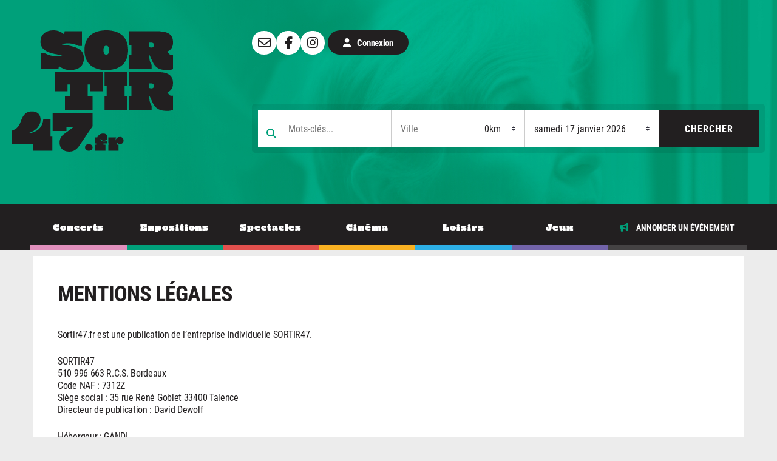

--- FILE ---
content_type: text/html; charset=utf-8
request_url: https://www.google.com/recaptcha/api2/anchor?ar=1&k=6LcBDcErAAAAAFQfdZ-pZefm77As21a2l5VBe6js&co=aHR0cHM6Ly93d3cuc29ydGlyNDcuZnI6NDQz&hl=en&v=PoyoqOPhxBO7pBk68S4YbpHZ&size=invisible&anchor-ms=20000&execute-ms=30000&cb=ubnlnx2d323w
body_size: 48678
content:
<!DOCTYPE HTML><html dir="ltr" lang="en"><head><meta http-equiv="Content-Type" content="text/html; charset=UTF-8">
<meta http-equiv="X-UA-Compatible" content="IE=edge">
<title>reCAPTCHA</title>
<style type="text/css">
/* cyrillic-ext */
@font-face {
  font-family: 'Roboto';
  font-style: normal;
  font-weight: 400;
  font-stretch: 100%;
  src: url(//fonts.gstatic.com/s/roboto/v48/KFO7CnqEu92Fr1ME7kSn66aGLdTylUAMa3GUBHMdazTgWw.woff2) format('woff2');
  unicode-range: U+0460-052F, U+1C80-1C8A, U+20B4, U+2DE0-2DFF, U+A640-A69F, U+FE2E-FE2F;
}
/* cyrillic */
@font-face {
  font-family: 'Roboto';
  font-style: normal;
  font-weight: 400;
  font-stretch: 100%;
  src: url(//fonts.gstatic.com/s/roboto/v48/KFO7CnqEu92Fr1ME7kSn66aGLdTylUAMa3iUBHMdazTgWw.woff2) format('woff2');
  unicode-range: U+0301, U+0400-045F, U+0490-0491, U+04B0-04B1, U+2116;
}
/* greek-ext */
@font-face {
  font-family: 'Roboto';
  font-style: normal;
  font-weight: 400;
  font-stretch: 100%;
  src: url(//fonts.gstatic.com/s/roboto/v48/KFO7CnqEu92Fr1ME7kSn66aGLdTylUAMa3CUBHMdazTgWw.woff2) format('woff2');
  unicode-range: U+1F00-1FFF;
}
/* greek */
@font-face {
  font-family: 'Roboto';
  font-style: normal;
  font-weight: 400;
  font-stretch: 100%;
  src: url(//fonts.gstatic.com/s/roboto/v48/KFO7CnqEu92Fr1ME7kSn66aGLdTylUAMa3-UBHMdazTgWw.woff2) format('woff2');
  unicode-range: U+0370-0377, U+037A-037F, U+0384-038A, U+038C, U+038E-03A1, U+03A3-03FF;
}
/* math */
@font-face {
  font-family: 'Roboto';
  font-style: normal;
  font-weight: 400;
  font-stretch: 100%;
  src: url(//fonts.gstatic.com/s/roboto/v48/KFO7CnqEu92Fr1ME7kSn66aGLdTylUAMawCUBHMdazTgWw.woff2) format('woff2');
  unicode-range: U+0302-0303, U+0305, U+0307-0308, U+0310, U+0312, U+0315, U+031A, U+0326-0327, U+032C, U+032F-0330, U+0332-0333, U+0338, U+033A, U+0346, U+034D, U+0391-03A1, U+03A3-03A9, U+03B1-03C9, U+03D1, U+03D5-03D6, U+03F0-03F1, U+03F4-03F5, U+2016-2017, U+2034-2038, U+203C, U+2040, U+2043, U+2047, U+2050, U+2057, U+205F, U+2070-2071, U+2074-208E, U+2090-209C, U+20D0-20DC, U+20E1, U+20E5-20EF, U+2100-2112, U+2114-2115, U+2117-2121, U+2123-214F, U+2190, U+2192, U+2194-21AE, U+21B0-21E5, U+21F1-21F2, U+21F4-2211, U+2213-2214, U+2216-22FF, U+2308-230B, U+2310, U+2319, U+231C-2321, U+2336-237A, U+237C, U+2395, U+239B-23B7, U+23D0, U+23DC-23E1, U+2474-2475, U+25AF, U+25B3, U+25B7, U+25BD, U+25C1, U+25CA, U+25CC, U+25FB, U+266D-266F, U+27C0-27FF, U+2900-2AFF, U+2B0E-2B11, U+2B30-2B4C, U+2BFE, U+3030, U+FF5B, U+FF5D, U+1D400-1D7FF, U+1EE00-1EEFF;
}
/* symbols */
@font-face {
  font-family: 'Roboto';
  font-style: normal;
  font-weight: 400;
  font-stretch: 100%;
  src: url(//fonts.gstatic.com/s/roboto/v48/KFO7CnqEu92Fr1ME7kSn66aGLdTylUAMaxKUBHMdazTgWw.woff2) format('woff2');
  unicode-range: U+0001-000C, U+000E-001F, U+007F-009F, U+20DD-20E0, U+20E2-20E4, U+2150-218F, U+2190, U+2192, U+2194-2199, U+21AF, U+21E6-21F0, U+21F3, U+2218-2219, U+2299, U+22C4-22C6, U+2300-243F, U+2440-244A, U+2460-24FF, U+25A0-27BF, U+2800-28FF, U+2921-2922, U+2981, U+29BF, U+29EB, U+2B00-2BFF, U+4DC0-4DFF, U+FFF9-FFFB, U+10140-1018E, U+10190-1019C, U+101A0, U+101D0-101FD, U+102E0-102FB, U+10E60-10E7E, U+1D2C0-1D2D3, U+1D2E0-1D37F, U+1F000-1F0FF, U+1F100-1F1AD, U+1F1E6-1F1FF, U+1F30D-1F30F, U+1F315, U+1F31C, U+1F31E, U+1F320-1F32C, U+1F336, U+1F378, U+1F37D, U+1F382, U+1F393-1F39F, U+1F3A7-1F3A8, U+1F3AC-1F3AF, U+1F3C2, U+1F3C4-1F3C6, U+1F3CA-1F3CE, U+1F3D4-1F3E0, U+1F3ED, U+1F3F1-1F3F3, U+1F3F5-1F3F7, U+1F408, U+1F415, U+1F41F, U+1F426, U+1F43F, U+1F441-1F442, U+1F444, U+1F446-1F449, U+1F44C-1F44E, U+1F453, U+1F46A, U+1F47D, U+1F4A3, U+1F4B0, U+1F4B3, U+1F4B9, U+1F4BB, U+1F4BF, U+1F4C8-1F4CB, U+1F4D6, U+1F4DA, U+1F4DF, U+1F4E3-1F4E6, U+1F4EA-1F4ED, U+1F4F7, U+1F4F9-1F4FB, U+1F4FD-1F4FE, U+1F503, U+1F507-1F50B, U+1F50D, U+1F512-1F513, U+1F53E-1F54A, U+1F54F-1F5FA, U+1F610, U+1F650-1F67F, U+1F687, U+1F68D, U+1F691, U+1F694, U+1F698, U+1F6AD, U+1F6B2, U+1F6B9-1F6BA, U+1F6BC, U+1F6C6-1F6CF, U+1F6D3-1F6D7, U+1F6E0-1F6EA, U+1F6F0-1F6F3, U+1F6F7-1F6FC, U+1F700-1F7FF, U+1F800-1F80B, U+1F810-1F847, U+1F850-1F859, U+1F860-1F887, U+1F890-1F8AD, U+1F8B0-1F8BB, U+1F8C0-1F8C1, U+1F900-1F90B, U+1F93B, U+1F946, U+1F984, U+1F996, U+1F9E9, U+1FA00-1FA6F, U+1FA70-1FA7C, U+1FA80-1FA89, U+1FA8F-1FAC6, U+1FACE-1FADC, U+1FADF-1FAE9, U+1FAF0-1FAF8, U+1FB00-1FBFF;
}
/* vietnamese */
@font-face {
  font-family: 'Roboto';
  font-style: normal;
  font-weight: 400;
  font-stretch: 100%;
  src: url(//fonts.gstatic.com/s/roboto/v48/KFO7CnqEu92Fr1ME7kSn66aGLdTylUAMa3OUBHMdazTgWw.woff2) format('woff2');
  unicode-range: U+0102-0103, U+0110-0111, U+0128-0129, U+0168-0169, U+01A0-01A1, U+01AF-01B0, U+0300-0301, U+0303-0304, U+0308-0309, U+0323, U+0329, U+1EA0-1EF9, U+20AB;
}
/* latin-ext */
@font-face {
  font-family: 'Roboto';
  font-style: normal;
  font-weight: 400;
  font-stretch: 100%;
  src: url(//fonts.gstatic.com/s/roboto/v48/KFO7CnqEu92Fr1ME7kSn66aGLdTylUAMa3KUBHMdazTgWw.woff2) format('woff2');
  unicode-range: U+0100-02BA, U+02BD-02C5, U+02C7-02CC, U+02CE-02D7, U+02DD-02FF, U+0304, U+0308, U+0329, U+1D00-1DBF, U+1E00-1E9F, U+1EF2-1EFF, U+2020, U+20A0-20AB, U+20AD-20C0, U+2113, U+2C60-2C7F, U+A720-A7FF;
}
/* latin */
@font-face {
  font-family: 'Roboto';
  font-style: normal;
  font-weight: 400;
  font-stretch: 100%;
  src: url(//fonts.gstatic.com/s/roboto/v48/KFO7CnqEu92Fr1ME7kSn66aGLdTylUAMa3yUBHMdazQ.woff2) format('woff2');
  unicode-range: U+0000-00FF, U+0131, U+0152-0153, U+02BB-02BC, U+02C6, U+02DA, U+02DC, U+0304, U+0308, U+0329, U+2000-206F, U+20AC, U+2122, U+2191, U+2193, U+2212, U+2215, U+FEFF, U+FFFD;
}
/* cyrillic-ext */
@font-face {
  font-family: 'Roboto';
  font-style: normal;
  font-weight: 500;
  font-stretch: 100%;
  src: url(//fonts.gstatic.com/s/roboto/v48/KFO7CnqEu92Fr1ME7kSn66aGLdTylUAMa3GUBHMdazTgWw.woff2) format('woff2');
  unicode-range: U+0460-052F, U+1C80-1C8A, U+20B4, U+2DE0-2DFF, U+A640-A69F, U+FE2E-FE2F;
}
/* cyrillic */
@font-face {
  font-family: 'Roboto';
  font-style: normal;
  font-weight: 500;
  font-stretch: 100%;
  src: url(//fonts.gstatic.com/s/roboto/v48/KFO7CnqEu92Fr1ME7kSn66aGLdTylUAMa3iUBHMdazTgWw.woff2) format('woff2');
  unicode-range: U+0301, U+0400-045F, U+0490-0491, U+04B0-04B1, U+2116;
}
/* greek-ext */
@font-face {
  font-family: 'Roboto';
  font-style: normal;
  font-weight: 500;
  font-stretch: 100%;
  src: url(//fonts.gstatic.com/s/roboto/v48/KFO7CnqEu92Fr1ME7kSn66aGLdTylUAMa3CUBHMdazTgWw.woff2) format('woff2');
  unicode-range: U+1F00-1FFF;
}
/* greek */
@font-face {
  font-family: 'Roboto';
  font-style: normal;
  font-weight: 500;
  font-stretch: 100%;
  src: url(//fonts.gstatic.com/s/roboto/v48/KFO7CnqEu92Fr1ME7kSn66aGLdTylUAMa3-UBHMdazTgWw.woff2) format('woff2');
  unicode-range: U+0370-0377, U+037A-037F, U+0384-038A, U+038C, U+038E-03A1, U+03A3-03FF;
}
/* math */
@font-face {
  font-family: 'Roboto';
  font-style: normal;
  font-weight: 500;
  font-stretch: 100%;
  src: url(//fonts.gstatic.com/s/roboto/v48/KFO7CnqEu92Fr1ME7kSn66aGLdTylUAMawCUBHMdazTgWw.woff2) format('woff2');
  unicode-range: U+0302-0303, U+0305, U+0307-0308, U+0310, U+0312, U+0315, U+031A, U+0326-0327, U+032C, U+032F-0330, U+0332-0333, U+0338, U+033A, U+0346, U+034D, U+0391-03A1, U+03A3-03A9, U+03B1-03C9, U+03D1, U+03D5-03D6, U+03F0-03F1, U+03F4-03F5, U+2016-2017, U+2034-2038, U+203C, U+2040, U+2043, U+2047, U+2050, U+2057, U+205F, U+2070-2071, U+2074-208E, U+2090-209C, U+20D0-20DC, U+20E1, U+20E5-20EF, U+2100-2112, U+2114-2115, U+2117-2121, U+2123-214F, U+2190, U+2192, U+2194-21AE, U+21B0-21E5, U+21F1-21F2, U+21F4-2211, U+2213-2214, U+2216-22FF, U+2308-230B, U+2310, U+2319, U+231C-2321, U+2336-237A, U+237C, U+2395, U+239B-23B7, U+23D0, U+23DC-23E1, U+2474-2475, U+25AF, U+25B3, U+25B7, U+25BD, U+25C1, U+25CA, U+25CC, U+25FB, U+266D-266F, U+27C0-27FF, U+2900-2AFF, U+2B0E-2B11, U+2B30-2B4C, U+2BFE, U+3030, U+FF5B, U+FF5D, U+1D400-1D7FF, U+1EE00-1EEFF;
}
/* symbols */
@font-face {
  font-family: 'Roboto';
  font-style: normal;
  font-weight: 500;
  font-stretch: 100%;
  src: url(//fonts.gstatic.com/s/roboto/v48/KFO7CnqEu92Fr1ME7kSn66aGLdTylUAMaxKUBHMdazTgWw.woff2) format('woff2');
  unicode-range: U+0001-000C, U+000E-001F, U+007F-009F, U+20DD-20E0, U+20E2-20E4, U+2150-218F, U+2190, U+2192, U+2194-2199, U+21AF, U+21E6-21F0, U+21F3, U+2218-2219, U+2299, U+22C4-22C6, U+2300-243F, U+2440-244A, U+2460-24FF, U+25A0-27BF, U+2800-28FF, U+2921-2922, U+2981, U+29BF, U+29EB, U+2B00-2BFF, U+4DC0-4DFF, U+FFF9-FFFB, U+10140-1018E, U+10190-1019C, U+101A0, U+101D0-101FD, U+102E0-102FB, U+10E60-10E7E, U+1D2C0-1D2D3, U+1D2E0-1D37F, U+1F000-1F0FF, U+1F100-1F1AD, U+1F1E6-1F1FF, U+1F30D-1F30F, U+1F315, U+1F31C, U+1F31E, U+1F320-1F32C, U+1F336, U+1F378, U+1F37D, U+1F382, U+1F393-1F39F, U+1F3A7-1F3A8, U+1F3AC-1F3AF, U+1F3C2, U+1F3C4-1F3C6, U+1F3CA-1F3CE, U+1F3D4-1F3E0, U+1F3ED, U+1F3F1-1F3F3, U+1F3F5-1F3F7, U+1F408, U+1F415, U+1F41F, U+1F426, U+1F43F, U+1F441-1F442, U+1F444, U+1F446-1F449, U+1F44C-1F44E, U+1F453, U+1F46A, U+1F47D, U+1F4A3, U+1F4B0, U+1F4B3, U+1F4B9, U+1F4BB, U+1F4BF, U+1F4C8-1F4CB, U+1F4D6, U+1F4DA, U+1F4DF, U+1F4E3-1F4E6, U+1F4EA-1F4ED, U+1F4F7, U+1F4F9-1F4FB, U+1F4FD-1F4FE, U+1F503, U+1F507-1F50B, U+1F50D, U+1F512-1F513, U+1F53E-1F54A, U+1F54F-1F5FA, U+1F610, U+1F650-1F67F, U+1F687, U+1F68D, U+1F691, U+1F694, U+1F698, U+1F6AD, U+1F6B2, U+1F6B9-1F6BA, U+1F6BC, U+1F6C6-1F6CF, U+1F6D3-1F6D7, U+1F6E0-1F6EA, U+1F6F0-1F6F3, U+1F6F7-1F6FC, U+1F700-1F7FF, U+1F800-1F80B, U+1F810-1F847, U+1F850-1F859, U+1F860-1F887, U+1F890-1F8AD, U+1F8B0-1F8BB, U+1F8C0-1F8C1, U+1F900-1F90B, U+1F93B, U+1F946, U+1F984, U+1F996, U+1F9E9, U+1FA00-1FA6F, U+1FA70-1FA7C, U+1FA80-1FA89, U+1FA8F-1FAC6, U+1FACE-1FADC, U+1FADF-1FAE9, U+1FAF0-1FAF8, U+1FB00-1FBFF;
}
/* vietnamese */
@font-face {
  font-family: 'Roboto';
  font-style: normal;
  font-weight: 500;
  font-stretch: 100%;
  src: url(//fonts.gstatic.com/s/roboto/v48/KFO7CnqEu92Fr1ME7kSn66aGLdTylUAMa3OUBHMdazTgWw.woff2) format('woff2');
  unicode-range: U+0102-0103, U+0110-0111, U+0128-0129, U+0168-0169, U+01A0-01A1, U+01AF-01B0, U+0300-0301, U+0303-0304, U+0308-0309, U+0323, U+0329, U+1EA0-1EF9, U+20AB;
}
/* latin-ext */
@font-face {
  font-family: 'Roboto';
  font-style: normal;
  font-weight: 500;
  font-stretch: 100%;
  src: url(//fonts.gstatic.com/s/roboto/v48/KFO7CnqEu92Fr1ME7kSn66aGLdTylUAMa3KUBHMdazTgWw.woff2) format('woff2');
  unicode-range: U+0100-02BA, U+02BD-02C5, U+02C7-02CC, U+02CE-02D7, U+02DD-02FF, U+0304, U+0308, U+0329, U+1D00-1DBF, U+1E00-1E9F, U+1EF2-1EFF, U+2020, U+20A0-20AB, U+20AD-20C0, U+2113, U+2C60-2C7F, U+A720-A7FF;
}
/* latin */
@font-face {
  font-family: 'Roboto';
  font-style: normal;
  font-weight: 500;
  font-stretch: 100%;
  src: url(//fonts.gstatic.com/s/roboto/v48/KFO7CnqEu92Fr1ME7kSn66aGLdTylUAMa3yUBHMdazQ.woff2) format('woff2');
  unicode-range: U+0000-00FF, U+0131, U+0152-0153, U+02BB-02BC, U+02C6, U+02DA, U+02DC, U+0304, U+0308, U+0329, U+2000-206F, U+20AC, U+2122, U+2191, U+2193, U+2212, U+2215, U+FEFF, U+FFFD;
}
/* cyrillic-ext */
@font-face {
  font-family: 'Roboto';
  font-style: normal;
  font-weight: 900;
  font-stretch: 100%;
  src: url(//fonts.gstatic.com/s/roboto/v48/KFO7CnqEu92Fr1ME7kSn66aGLdTylUAMa3GUBHMdazTgWw.woff2) format('woff2');
  unicode-range: U+0460-052F, U+1C80-1C8A, U+20B4, U+2DE0-2DFF, U+A640-A69F, U+FE2E-FE2F;
}
/* cyrillic */
@font-face {
  font-family: 'Roboto';
  font-style: normal;
  font-weight: 900;
  font-stretch: 100%;
  src: url(//fonts.gstatic.com/s/roboto/v48/KFO7CnqEu92Fr1ME7kSn66aGLdTylUAMa3iUBHMdazTgWw.woff2) format('woff2');
  unicode-range: U+0301, U+0400-045F, U+0490-0491, U+04B0-04B1, U+2116;
}
/* greek-ext */
@font-face {
  font-family: 'Roboto';
  font-style: normal;
  font-weight: 900;
  font-stretch: 100%;
  src: url(//fonts.gstatic.com/s/roboto/v48/KFO7CnqEu92Fr1ME7kSn66aGLdTylUAMa3CUBHMdazTgWw.woff2) format('woff2');
  unicode-range: U+1F00-1FFF;
}
/* greek */
@font-face {
  font-family: 'Roboto';
  font-style: normal;
  font-weight: 900;
  font-stretch: 100%;
  src: url(//fonts.gstatic.com/s/roboto/v48/KFO7CnqEu92Fr1ME7kSn66aGLdTylUAMa3-UBHMdazTgWw.woff2) format('woff2');
  unicode-range: U+0370-0377, U+037A-037F, U+0384-038A, U+038C, U+038E-03A1, U+03A3-03FF;
}
/* math */
@font-face {
  font-family: 'Roboto';
  font-style: normal;
  font-weight: 900;
  font-stretch: 100%;
  src: url(//fonts.gstatic.com/s/roboto/v48/KFO7CnqEu92Fr1ME7kSn66aGLdTylUAMawCUBHMdazTgWw.woff2) format('woff2');
  unicode-range: U+0302-0303, U+0305, U+0307-0308, U+0310, U+0312, U+0315, U+031A, U+0326-0327, U+032C, U+032F-0330, U+0332-0333, U+0338, U+033A, U+0346, U+034D, U+0391-03A1, U+03A3-03A9, U+03B1-03C9, U+03D1, U+03D5-03D6, U+03F0-03F1, U+03F4-03F5, U+2016-2017, U+2034-2038, U+203C, U+2040, U+2043, U+2047, U+2050, U+2057, U+205F, U+2070-2071, U+2074-208E, U+2090-209C, U+20D0-20DC, U+20E1, U+20E5-20EF, U+2100-2112, U+2114-2115, U+2117-2121, U+2123-214F, U+2190, U+2192, U+2194-21AE, U+21B0-21E5, U+21F1-21F2, U+21F4-2211, U+2213-2214, U+2216-22FF, U+2308-230B, U+2310, U+2319, U+231C-2321, U+2336-237A, U+237C, U+2395, U+239B-23B7, U+23D0, U+23DC-23E1, U+2474-2475, U+25AF, U+25B3, U+25B7, U+25BD, U+25C1, U+25CA, U+25CC, U+25FB, U+266D-266F, U+27C0-27FF, U+2900-2AFF, U+2B0E-2B11, U+2B30-2B4C, U+2BFE, U+3030, U+FF5B, U+FF5D, U+1D400-1D7FF, U+1EE00-1EEFF;
}
/* symbols */
@font-face {
  font-family: 'Roboto';
  font-style: normal;
  font-weight: 900;
  font-stretch: 100%;
  src: url(//fonts.gstatic.com/s/roboto/v48/KFO7CnqEu92Fr1ME7kSn66aGLdTylUAMaxKUBHMdazTgWw.woff2) format('woff2');
  unicode-range: U+0001-000C, U+000E-001F, U+007F-009F, U+20DD-20E0, U+20E2-20E4, U+2150-218F, U+2190, U+2192, U+2194-2199, U+21AF, U+21E6-21F0, U+21F3, U+2218-2219, U+2299, U+22C4-22C6, U+2300-243F, U+2440-244A, U+2460-24FF, U+25A0-27BF, U+2800-28FF, U+2921-2922, U+2981, U+29BF, U+29EB, U+2B00-2BFF, U+4DC0-4DFF, U+FFF9-FFFB, U+10140-1018E, U+10190-1019C, U+101A0, U+101D0-101FD, U+102E0-102FB, U+10E60-10E7E, U+1D2C0-1D2D3, U+1D2E0-1D37F, U+1F000-1F0FF, U+1F100-1F1AD, U+1F1E6-1F1FF, U+1F30D-1F30F, U+1F315, U+1F31C, U+1F31E, U+1F320-1F32C, U+1F336, U+1F378, U+1F37D, U+1F382, U+1F393-1F39F, U+1F3A7-1F3A8, U+1F3AC-1F3AF, U+1F3C2, U+1F3C4-1F3C6, U+1F3CA-1F3CE, U+1F3D4-1F3E0, U+1F3ED, U+1F3F1-1F3F3, U+1F3F5-1F3F7, U+1F408, U+1F415, U+1F41F, U+1F426, U+1F43F, U+1F441-1F442, U+1F444, U+1F446-1F449, U+1F44C-1F44E, U+1F453, U+1F46A, U+1F47D, U+1F4A3, U+1F4B0, U+1F4B3, U+1F4B9, U+1F4BB, U+1F4BF, U+1F4C8-1F4CB, U+1F4D6, U+1F4DA, U+1F4DF, U+1F4E3-1F4E6, U+1F4EA-1F4ED, U+1F4F7, U+1F4F9-1F4FB, U+1F4FD-1F4FE, U+1F503, U+1F507-1F50B, U+1F50D, U+1F512-1F513, U+1F53E-1F54A, U+1F54F-1F5FA, U+1F610, U+1F650-1F67F, U+1F687, U+1F68D, U+1F691, U+1F694, U+1F698, U+1F6AD, U+1F6B2, U+1F6B9-1F6BA, U+1F6BC, U+1F6C6-1F6CF, U+1F6D3-1F6D7, U+1F6E0-1F6EA, U+1F6F0-1F6F3, U+1F6F7-1F6FC, U+1F700-1F7FF, U+1F800-1F80B, U+1F810-1F847, U+1F850-1F859, U+1F860-1F887, U+1F890-1F8AD, U+1F8B0-1F8BB, U+1F8C0-1F8C1, U+1F900-1F90B, U+1F93B, U+1F946, U+1F984, U+1F996, U+1F9E9, U+1FA00-1FA6F, U+1FA70-1FA7C, U+1FA80-1FA89, U+1FA8F-1FAC6, U+1FACE-1FADC, U+1FADF-1FAE9, U+1FAF0-1FAF8, U+1FB00-1FBFF;
}
/* vietnamese */
@font-face {
  font-family: 'Roboto';
  font-style: normal;
  font-weight: 900;
  font-stretch: 100%;
  src: url(//fonts.gstatic.com/s/roboto/v48/KFO7CnqEu92Fr1ME7kSn66aGLdTylUAMa3OUBHMdazTgWw.woff2) format('woff2');
  unicode-range: U+0102-0103, U+0110-0111, U+0128-0129, U+0168-0169, U+01A0-01A1, U+01AF-01B0, U+0300-0301, U+0303-0304, U+0308-0309, U+0323, U+0329, U+1EA0-1EF9, U+20AB;
}
/* latin-ext */
@font-face {
  font-family: 'Roboto';
  font-style: normal;
  font-weight: 900;
  font-stretch: 100%;
  src: url(//fonts.gstatic.com/s/roboto/v48/KFO7CnqEu92Fr1ME7kSn66aGLdTylUAMa3KUBHMdazTgWw.woff2) format('woff2');
  unicode-range: U+0100-02BA, U+02BD-02C5, U+02C7-02CC, U+02CE-02D7, U+02DD-02FF, U+0304, U+0308, U+0329, U+1D00-1DBF, U+1E00-1E9F, U+1EF2-1EFF, U+2020, U+20A0-20AB, U+20AD-20C0, U+2113, U+2C60-2C7F, U+A720-A7FF;
}
/* latin */
@font-face {
  font-family: 'Roboto';
  font-style: normal;
  font-weight: 900;
  font-stretch: 100%;
  src: url(//fonts.gstatic.com/s/roboto/v48/KFO7CnqEu92Fr1ME7kSn66aGLdTylUAMa3yUBHMdazQ.woff2) format('woff2');
  unicode-range: U+0000-00FF, U+0131, U+0152-0153, U+02BB-02BC, U+02C6, U+02DA, U+02DC, U+0304, U+0308, U+0329, U+2000-206F, U+20AC, U+2122, U+2191, U+2193, U+2212, U+2215, U+FEFF, U+FFFD;
}

</style>
<link rel="stylesheet" type="text/css" href="https://www.gstatic.com/recaptcha/releases/PoyoqOPhxBO7pBk68S4YbpHZ/styles__ltr.css">
<script nonce="LiTLOTf_uUNFyOiI4vpBSw" type="text/javascript">window['__recaptcha_api'] = 'https://www.google.com/recaptcha/api2/';</script>
<script type="text/javascript" src="https://www.gstatic.com/recaptcha/releases/PoyoqOPhxBO7pBk68S4YbpHZ/recaptcha__en.js" nonce="LiTLOTf_uUNFyOiI4vpBSw">
      
    </script></head>
<body><div id="rc-anchor-alert" class="rc-anchor-alert"></div>
<input type="hidden" id="recaptcha-token" value="[base64]">
<script type="text/javascript" nonce="LiTLOTf_uUNFyOiI4vpBSw">
      recaptcha.anchor.Main.init("[\x22ainput\x22,[\x22bgdata\x22,\x22\x22,\[base64]/[base64]/bmV3IFpbdF0obVswXSk6Sz09Mj9uZXcgWlt0XShtWzBdLG1bMV0pOks9PTM/bmV3IFpbdF0obVswXSxtWzFdLG1bMl0pOks9PTQ/[base64]/[base64]/[base64]/[base64]/[base64]/[base64]/[base64]/[base64]/[base64]/[base64]/[base64]/[base64]/[base64]/[base64]\\u003d\\u003d\x22,\[base64]\\u003d\\u003d\x22,\x22w4DDjMKKFMK7wrzCjMKJw6Viw55EI8K0EmrDgMOoUcO3w5LDqwnChcOCwq0iCsOVBCrCgsORMHhwL8OGw7rCiQrDucOEFEsYwofDqlbCn8OIwqzDhcOlYQbDs8KHwqDCrEvCkEIMw4fDm8K3wqoEw7kKwrzCr8KZwqbDvX/DsMKNwonDtUhlwrhDw5U1w4nDhMK7XsKRw7MqPMOcb8KOTB/[base64]/CqsOBFHwGw6U0UxBOQsKuwpTCqFRzPsO4w6jCvMKiwo/[base64]/CtsOrw7/[base64]/QBvDpjfCljBUwrHDm8KEacOHw7B5w7rCisKTI2ogP8ONw7bCusKERcOLZx/Dh1U1Z8K6w5/CngF7w64iwrEqR0PDrsOiRB3DrmRiecOZw6geZmrCn0nDiMKbw5nDlh3CiMKWw5pGwofDvBZhN0gJNXN+w4Mzw5XClADCmzzDnVBow5RyNmIuOwbDlcOXDMOsw64tNRhaQDrChMKLa3pKf2ctZMO6eMKxDQdSYSDCkMOYXcKHOmlqYgx9dgAcwp/DsTdTI8K/wrTCn3bCojF3w4ExwrYiKn80w5DCqmTCv3vDssKBwo5lw6QYQMOpw4Exw6DCscKIAnvDs8OdacKXEcKRw6DDmcOZw4/DkBvCsRgFIzLCowQjJknCt8Oaw6RswqvDqcKUwrjDuiIGwpsrMHvDjxcrwrrDoSfDpgRLwozDnm3DrhnCqMKWw4o+KcOCHsKKw5LDlsK8UWUKw4PDqMOoAz0uWsOhNg3DsDQhw7DDp2FNPcODwoJ5HBjDqFZQw7fDt8OlwpkxwoASwrbDkMKgw7pENWDCnidKw49Hw5/CrMO7WMKXw5/DicOyP0Nbw6oeNsKYCy/Du0RZVU/Dr8KkckHDn8KXw4TDoglAwqLCo8OJwpIJw4vChcOZw5XCkMKdcMKCSnxwfMK9wo8jfV7ChsO7wpnCnU/DjMOFw47CtcOXbmQDISbCkwzCrsK1TA3DoAbDpTDCrcO3w7pUwq1zw6TCicKywrjCn8KTV2zDmsKlw79gKiwZwp48EcObLMKFDcObwoR6wq3ChMOIw7xZCMKUwqPDjH4nwpHCkMKPf8KewodobcO/[base64]/Chj/[base64]/DksOPwqXDicOqAHghcsKrw618DXtFwpctAMKVXcKDw45fUsKWBCIMYcO/F8K0w5XCksOMw6sWRMKofgnCssOzDQjCjMKVwoHClEvCicOSFkx4OsOgw5zDqV0tw63Ch8OobcONw5B2F8KpZk/CrcKAwqrCjR/CtCIuwoEBaXlAwqzCjitcw6thw5HCncOww4fDn8OyNUgQwrJDwpV2IsKLTWTCrA/CgyVBw7bCssKYWMKFYnQXwpxLwrzDvSQWaS8dJiljwqPCgMKOL8OfwoHClsOTdVl6HR9oPkXDlzXDg8O7T3/CqcONNsKoFsK7w49fw6tIwofCoElTPcOGwrAxYMOQw4fCvsO/EMO3VyDCrsKsCinCt8O/BsO2w5nDj0rCvsOTw5rDlGrCsg7DoXfDojY3wpghw7QaFsOTwpY9YA5Xwr7DpiTDhcOzScKIHXjDv8Kpw5fCuEcNw7oxZ8Ouwq4Sw7Jdc8O3AcKnw4haHmpZC8Kbw5RUfMKTw5rCucO+LcK9HsOtwqzCt2h3BgwKw6VIUl7DgXfDl0VvwrrDgmxVKcOdw7/[base64]/DtcOTYcOOTsOYwrbCmMKFw6jCqmbDkHAMVMO7QcKfJcOzIsOaHMOBw7U8wqZLwrvDpsOqQRR9fMOjw7rDrnPCtEsnZMKCGD4TA2jDgW85G27DvBvDisOEw7nCiHRiwqbCv0MIH0pabMKvw59twpAHw4EYLjTDsnI4wrt4S3vCoS7DsBfDjMOLw7rDhnF2WsK/[base64]/w5h1w79VaMOBw7IMPcOAajAPQcO8w4kowq3CtlApaR4Vw5RtwrjDt2lqwoTCosODcnRGGMKXH1LCijPCrsKSZsOeI1DDs17ChMKUVsKgwo5Ww4DCjsKAK1DCncObfEM+wo9cQ2XDs2/DvgTCjgLCgU9ywrIWw797wpV7w7QOw43Ct8O5Q8KkT8KLwobCnsO8woV/[base64]/[base64]/w74bFsODwppdSMOHwr3Cs8Kaw7TDsGlbwp7Ds2s6L8K9d8K2YcKSwpYfw61xwppdSkDDuMOmDUXDkMKKalgDwprDoTMZWhvChsOXwrkiwrozCDxwc8KVwqnDl2TCnsOzacKQaMOCBcO3QVXCosOswqvDgS0+wrPDusKHwp/Cui1dwrPCk8KAwodWw5Zpw4TCoEwkAhvCnMOXa8KJw5xFw5DCnRbCtF1GwqV3w4DCs2DDoytLL8OpHG3ClsKfARPCpjoXCcK+wrnDksKRdsKuHEtuw7NSIsO4w4/[base64]/CkSFNwop4w69RYsKSworDsRnCrUw0ZSNNwrzCoxjDvSrCny5awq7CmRjDom4Zw4wLwrPDijXCuMKZVcKMwqTDkMOkwrNIFSNVw5ZpM8K1wrfCoXfCosKBw60UwpnDmsK0w4rChX1HwoHDjg5sFcOsH1pSwrzDtcOjw4fCkRVyYsKmD8OUw54besOAKX5AwqB/fMONw5oJw5opw7TCrlkDw5jDt8Kdw7jCqcOCKHkuKcOzL0nDqXHDtFpBwrbCk8O5wqnDuBjDtcKkKljCnMOewoDDsMOHfwDCvFHCgGBBwqvDkMOjDcKJRsK2w5pcwprDisOuwqAMw7fCgcKqw5LCpBHDlWR/[base64]/[base64]/Zl5qcSLChcKbwoJTw5jCqh4Zw4l/LMK6w6fDmsKEMMKfwqzDq8KPwp0Ow4paGVZ9wqVAJAPCp3bDmcOaFnPDk0PDj0EdPcO3wozDrUUWwo/CjcKmf1Fww7/Dk8OBe8K7cy7DmyPDjB4XwpEJYzLCpMOAwppKXn3Dqx/DtsO9NkHDjsKTCB9oIsK0MwV9wrbDh8Ocd2sQw5N6Tz1Lw4oxGinDvcKNwqYuAsOFw4HDksOdABPCvsK4w63DrhPDk8Oxw4d/[base64]/DtS/CgsOTT8KEw5UOw7vDosOVICbCim/CnEvCvVjCvMO4csO6bMKjW3vDpcK/[base64]/DgU7CilBLwq/CllnDu03CgT/DpcO+w60Uw6BfKHPDg8Ksw5M8w6shGMKuw6HDpsOOwqXCuyoFwq/CsMK7LMOywr/DlsOGw5xYw4rDncKcw4sHwo3Cl8Kkw7lWw6LCmDEVwpDCpcOSw6Ikw7sbw4UjLMOsJSHDk3HDtMO3woYdwpTDhMO3U1vCjMKTwrbCmG8/aMKhw5Rww6vCs8KAS8OsAhHCvHHDvj7DtzwHX8ObJgHCtsKWwp5ewq0ZbsK9wq3CpjLDgcOYK0PClEkBEMKjKMOCZUDCpxrDr3XCgh0zZcK1woPCsGERQj9bXDY9fjRowpdlKCnCgGHDj8Klwq7Cg0AjMFrDv0l/EF/Cm8O0w4seS8KJTksewqFvUm9nw6/CisOEw6zDuQkhwqpPcTU1wq9+w7rCpjJmwoVMZ8KVwrrCoMKdwqQkwqp6NsO5w7PDosKAO8O6wqXDhVTDrDXCqsOJwr/Dhh0yHgJswq3DlynDjcKqD2XCgA5Iw7TDkQLCuWs4w5VIw5rDtsKhwpsqwqLCpA7DosOXwogQOSk5wpEECMOKwq/Ct1/DoRbDigLCisK9w7F7w5XCg8OkwrHCtWJPSsOkw57Dl8KrwpVHDFbDq8Kyw6IbYMO/w77CpMOEwrrDtsOzw4/CnhrDu8Klw5FCw4hGwoFGK8OqDsKAwr1zcsKqwozCrMKww68ZdEBpRCrCqFLCohPDpHHCvG1WZcKEZsOxB8K+aHAJw50rexjCgxTDhMOxNcKpw7fDsFdPwrtsFMOTAMKewodbTsOeTMK2G21+w5NCIn58esOuw7fDuUjChS9fw5rDjcK4VMKZw6nDhh/DusK5QsO9SjZ8NcOVYhhywrMzwoErw5Vqw6kLw5MOSsOhwqJ7w5jCj8ORwqIKwobDlUo6X8KTf8KeJsK/w4jDnxMvUsKcGsOfaF7CsgbCqhnDmAV2OnvCnwgew5LDuVPClnI3G8K/[base64]/fjYRw7DCsivDs8Kuw7YTw6rDpMO9fMOtwp10wo53w6XDr3/Dk8OmDFrDqcKNw4fCk8OdAsKKw5lTwqcLaEQhOExSNVjDoGhTwow+w6jDoMK6w6/DlMOrMcOAwrQRLsKOfMKnwobCsG4OfTzCnn/DgmzCj8Kxw7DCm8OUw4ogw4wCJj/CqSzCkG3CsivDvMOAw50tMsK1wopuesKUMcOjH8O8woXCv8Kww4dwwq9Mw4HDihQtwo4PwpbDlCFQRMOpaMOxw4TDkMOYfiImw63DpB1VZTVlIDPDk8KKUsKoSHYrUMOTdsOcwp7DscOWw5vDh8KMZmXCoMORXsOrw67Dv8OuYV/Dukciw6bDtMKibxHCtMK2wqrDmU/CmcOEMsOUScOsc8K4w4vCnsKgBsOPwpJjw75GOcKqw4Z8wrEaS0hrw7xZw7DDj8OKwpUkwp7CocOlwrRFw7jDhULDi8OdwrDDj2MxQsKMw7/DlnAdwp8hWMOfwqJSDcKDDDdRw5gCaMOdJg0/w5Y8w4pUwq9zQz9VEj/Dq8OxTwXChzE8w7jCmsKTwrDCrnDDtWbChMKJw7okw4LDoWRrB8OSw5Qgw5jDiSPDkxTDkcOaw6rChhPDjsOnwofDuFnDiMO9wrnCscKLwr/Cq0YsQ8KLwpoEw6bCicO/[base64]/wq/[base64]/CnFvDjBcBw6TDkzTClAQMT2PCjG1iwp3DlMO6w6DDsDAKw6nDtMOAw7zCuzo3FcK3wr8Pwrl0KcONC1/Cp8O5GcKeEFDCuMKPwpsUwqEVIMODwoPCowMgw63DkcOLCAbDsBl5w6t1w6zDssO9w7otwojCug4Iw5gcw7hOdy3DkMK+EsOgEMKtLMKZXMOrKydZTxpmcCjCvcOEw7/[base64]/dnlJw4rDqsK9b8K4aMKyw5pSwoLCn0c8w7gSWm7DiGoow74vLkTCssOwaz4hYVnDtcK9FiHCmT3CuR54WilqwqTDnUHDq2gXwo/DmBg6wrElwqcOKMOFw7BEVGfDicKNw61+KhwVFcOtw4vDmlkRLBfDvzzCisOswopbw7/DpzXDpMKNd8KNwq7CkMOFwqBGw4tww5jDhsOYwo1Swr12worCpcOMesOIPcKsCHcOLMK2w4PCvMO4DMKcw6/[base64]/DhmNUTcOkbRhlDEBswpbCucKnCUdIVjPCtMK2w4pxwozChMKnUcKPQ8Kmw6TDlBwWPQXCsD0UwpBsw4fDssOQBTxdwqrDgGxnw4TDssOmSsOULsK2dDQuw4PCiRXDjnzCuCduQMK/w4lRZQk3wpwWTnfCugE6dcKOw6jCnxRzwonCuAfCnsOLwpTDhDfDscKHGsKRw6nCnyHDgsOIwrzCjkfCowN1wpMjwrNNMFnCk8OYw7jDtsODDsOZOA3CtsOUaxwLw5QcYjbDlyfCuXQLHsOGR1rDixjCpcOXwqDCusKqV2Qfw6/DsMKuwqgUw713w5XDsw7CnsKAw4Bnw61Fw5Vrw5xeBcKsU2jCocO6wqDDmsOtPMKfw5zCvXIAXMK+bG3Dj3RoRcKtNsOgwrx4Zmhzwq8SwobCncOCeHjCtsKyC8OlDsOkw6fChmhXY8K3wqhCQXTCjBvCky/Dr8K5w5xMQE7CmMK/[base64]/DoXrCq8OyYRbCi8K1Fy4cw7zCi8KnwplqDMOUw700wpsFwqMvHDltbsKPwoBXwpjCt2vDq8KLCBXCpD3DmMOHwp5MUGlqLBzCusOzBsKgacKbfcO5w7ANwpDDl8OoF8OwwpBwEcOSRlHDizwZwo/[base64]/[base64]/Cuip9w4DClsOcw589ZGtEGMK8Bz/CsTHCm1kfwrzCicOLw5fDokLDm39fKjl2QsKDwp9yA8ONw4kOwoFfGcOQwpfDrsOXw6sqw4LDgCdnMDnCk8O4w5xzW8KNw7rDusK1wq/CgUsWw5FWRBJ9Slkxw5howrlSw4tEFsKvCsO4w47DiGpjJcOiw6vDm8OnOHVLw63CklHDpnHDn0LCisKVelBhasO7YsOWw6tkw5TCvG/Cq8OGw7bCo8ORw50+XGpKLcKTWD/[base64]/DlsK8w7vDngvCq2PDpsKkwoluAsOgEVAaesKROcKcNsKZGGQHFsKdwrArQ3jCq8KLbcOvw5IJwpMtbXlfwpxAwp7DkcKxLMOWwrQvwqvCosK8wo7Dil4SWcKtw7fCplnCmsO0w4kcw5hWwojCu8O9w4rCvw4/w6BNwpN+w77CgjnCgkxEcCJ4LsKKwqI6UsOgw7fDoWHDhMOsw4lkb8ONbHXCosKIADsyTyQawpx+wpdtY0DDhcOGdk/DksKuf0cqwrl1FsKKw47CviLCm3/DjjHDocKywpfCvMO5aMKwSX/Dk3dCwoFvUsOmw68bw7MJTMOsJAPDm8K9ScKrw5rCucKLc0FFCMKawo3DjE8vwpHChR3DmsO5PMOBSS/[base64]/CrmXDtcKAdcKHw5o/[base64]/O8KxOcOMTSXCisOIOCkncMKtbGNSQz/DiMOXw6zDoHbDlsKrw50sw4dcwpAwwoo1Yn3CqMOmMcKxP8O7DsKub8Krwpcmw5d6VwQAC2Zqw4XDgWfDoHtRwonCl8O0SgErOEzDl8KMBgFWGsKRFyHCjsKtGCwNwpVzwqPCrsKZfGXCmW/Dl8KAw7LDn8KrOSzDnGXDp1nCsMOBNmTDojNeKDvCthI2wpTDvsOJQk7DvAIVwoDCvMKGw4jDkMKIQCNmQCUuMcK5w6R1AsO0PEgiw7cpw4HDlm/DvMO/wqomWUUaw51Hw5MYw5/[base64]/[base64]/DtcOQw7zDoMKBwq3CtMOuaxthaSAYwqBzC8K5JcKcXld5dBEPwoDDk8ONwpFFwpzDjjElwrsQwo3Crg3Cu1JqwoPDuVPCmcK+VnFvbUTCrsKoYcOBwqk3WMKqwrXCsxXCrsKvRcOtPDrDkCckwpDCpA3CuBQObcK6woHDsi/CuMOcAcKuLW5cfcOow6gPKnzChGDCgVZqJsOiKsOmwovDghvDq8OdZBjDrWzCpH0nZ8Ktwq/CsibChTjCpFTDtU/DsmzCmzhvDRnCrcKkR8OVwo/CgsO9DTBAwpvDkMOrw7c5fidIKcKpwqFlbcORw6Z3w5bCgsKiA14vwrzCvCsiwrzDglFjwqYlwrtDR13CqsKSw7jCisKtfT7CuVbDu8KDZsOqwqJ6BlzDgwnCvkMraMKmwrV4TMOWF0zCkgHDkjsXw6d/[base64]/Cn8KeworCoMOkQcKQw70FXsKcwq0Bwr3CiXhJwqRpwq/[base64]/[base64]/[base64]/[base64]/eMK9wqJsRcK+w4BOKhPDhE3Cjk/DpAAEw69Vw6h4b8OwwrhJw4x+LBxrw4fCgx/DuXEpw4pmfArCu8KQTSwAw64VVcOaEsONwoLDrsKIdkBgw4cmwp8/[base64]/DhFrDr8KLensjJFfDtcKxJ8OOwrPDscKiURXDsznDukFUw4DCo8Oew7kxwp/CvX3Dr3zDuANpcHQAI8KoUcKbZsKzw7wSwo0eMCzDkGErw6dXPwbDuMOnwp9XTMO3wogFPXRGwoAKw640U8OkfBbDnjBscsOIW1QZccKAwrkSw5XDssODezHDvSjCjg3Du8OBFwLDgMOew7nDojvCpsORwpvDiTl9w67Co8OyHTdsw6Eyw4gnLQjDpkB3DMOewqRMw4/DoBlNwrRYZ8OjZcKHwp3CgcK9wpDCuW8iwo5dwovCo8OxwpDDnWTDhsKiNMKjwr/CrQJfPVESIQjChcKFwox3woRwwr8+PsKtM8Kyw4zDiBLCjxohw4tWCUvCusKNwqZKdxlHeMK4w4glecOyZndPw4YAwrtfDQ/ClMOvw7rDqsOiCQQHw7XDg8Khw4/DuBDDszfDqjXCmMOcw4YAw6wiw4rCoj3CqAkpw60CaSjDrsKVM0DDvsKtF0fCjcOTTMKwRhPDvMKMw4bCgUsfDcOnw5bCjSobw7wCwozDoA9qw4QXRA13cMOBwr0Fw5ocw5lxFh1zw5AvwoZgeWMoD8OzwrfDkjsawppYRz1Pak/Dm8K+w7YKZMOFIsOQL8OfecK/wq/Ckxd3w5/Ch8KJGsKtw6lrKMOwUyJ+JWFswoxEwpJbHsOlBVTDnxgMNsOLwpTDisKBw4ApAA7Do8O/EEdBAcO7worCnsKQw6zDuMOqwrPDocORw5vCk3p9T8KUw4oQJDhWwr/DsBvCvsOqw5PDkcONcMOmwprCrMKjwrHCmyJewqMuLMO0wqlDw7Fbw6LDkcKiDxTCognDgBRlw4cQTsOyw4jDqcKEXsK4w4jCiMOCwq1UKiPCk8K3w47CmMKOZwTDlwAuwqLDjnARw5nDkCzCoEF/VmJRZsOBFmlse2bDg2jDrMOIwoDCpMKFEAvCtxLCmw8fDDLCtsOxwqpAw51xw61xwpRbMx7CoHPCiMOYWsOQIsK1OhUPwqLCjVgkw4LCrEjCgMOCasOmZxzCv8Ofwq/Do8K9w5QIw5fCi8OMwr7Cr0NiwrRTFnTDisKRw6rCmsK2TiQpEiAawqkHYMOTwoxBKsOiwrTDocOewr/[base64]/CpRLDgiVbwpvCn8OFe1/Cs8OqacKKw4JZS8OEwrdaw6ZAwpfChsO2woYGSQjCmMOmMXZfwqvCuwguFcOGHhnDo2c/bmrDnMKHTXTCk8OHw7h9woTCjMKmJMOJVi3DgMOOCG9zIwAHV8OnZ3sWw5JmDcKHw5XCoW1PDUfCsh7CqzQNUsKqwrxaIUoId0HCisK5w7kbK8KqJMOMZhhTwpJmwr3DnRLCjsKZw4HDu8Odw5rDmRgUwqzCuhIVw57Dt8KtGMOXw5bDosKlb3/DgMKNU8K/cMKDw5JaBsOtcVjDrMKHCh/DpMOwwrTDg8ObNsK5w7bCk1/ChsOgb8KjwqEeNS3DgsOVbMOiwqxbwqxmw68/M8K0SXZxwpV2w7NcEcK6w6PDgGgfWcKqRC5BwrTDgcOewr81w6Ijw6wfwpvDh8KFVcOUPMO8wqB2wojCkXjChsKEC1twT8O4MMK+VVdTVmPChMOyXMK6w4EeOcKHwoVnwptIwpE+TsKjwp/[base64]/DgMOywo3DpDptwoLCrMKvaMKkG8OvAyDDvHc0bx7CmDbCjEHCi3Anw6tbYsOGw5dHUsOsR8KzWcOnwpxzezvDm8KKwpNmEMKPw59ywrXCpUtqw7/DlSRjTkRdAyDCqsK8w6dXw7vDr8KXw5Zjw4HDoGgOw58CbsO6YMO8QcKBwovDlsKkCh3Cl2UqwpwWwo4zw4UYwpx7aMOYw5/[base64]/Ct8ODNcKjDh0Twq7CsMKuZW/DmMKjZUvDhlHDshzDsCc0fsOtBMKDZsOTw5Y0w5ETwqzDssKswqzCvmrDk8OSwqALw7XDq0XDv3BWKAsOMRbCuMKJwqwsBsOlwoZ5wqInwpkBIcKxw5bCjcOKVzxsKMOBwpRYwo/[base64]/CmcKBeU3DtsOiw7k+eV3DpAvCgHrDrzzDjEcjwoHCuMKjDl8dwpMCw7nDjMKJwrcjEsKvf8KUw5wSwoF9BcKhw63Di8KpwoNPX8O5TTrCgDTCnMKIdA/[base64]/[base64]/[base64]/Cm0wXZ3XDpzcEBMKSe8OmHmHDq1rDvsKkw7sqwpYlPzfCo8KYw4sbWlrCpTXDuGgmMcOww53DuxdCw7rCnsONOlgxw6jCvMOnFwnCrHNXw5pfbMKHQ8Kcw4jChkLDl8KpwrjCh8KvwqMieMOgw43CsC0ZwprDvsO7Z3TChjwrQwDCqAPCqsOJw7VbPmbDqW/DuMOgwqYwwqjDqVHDlwoCwpPCggDClcOfHkYWKWjCnTHDisO4wqHCiMKCbnfDtS7Dr8OOcMONw53Ctx9Kw48zOMKlTwt+U8Kww5M6w7TDtTxEeMKSXSRsw6HCqsKSwrPDtMKwwqrCjsKuw7YzP8K8wo8uwoXCo8KTXGtVw5zCgMK/wrzCpcKEacKiw4crCHZIw4ZIwqR1BkJUw74oI8KBwqMqIB3DoQ1aemHCm8KPw4zCmcOnw7NALGLCowrCrh7Du8OcKQ/[base64]/VsKww5fDsg5LCm/CosOIRMOUYHxRB0bDnMO0D3kbPVtqEcOgbXPDvcK/[base64]/DnlLCh1DDtsKReQUDwqPDmcOmwrnDjsKjwrnCt8KvHyLCqsKhw4/[base64]/CkMKPw7DCnMOPwq8iw6xFdcOvwp/DrFrDql04wqJSw6VUwo3CgWk4AVRPwoh2w5TCi8K/NlEqKMKlw6EqQH16wqB/w5kIVHwQwr/CjnDDgVkWeMKoaibCtMOiPEt9N17DhMOVwr/[base64]/wqXDkcOcw5jCksK0wrLCh8KpS8O3ccKdw4/Csld9w5jCoAcIesO7LAsYKcOaw44PwoxGwpbCocOSM3QhwpF2ZsOIwpAGw7TCs0rConLCrVsPwobChnRBw4ZIanjCslPDoMKnM8OFTRo+YMKpScOaH27DkCjCicKKRBTDl8KVwq7Cvn4CGsOLNsO1w4wgJMKJw63Cp04qw7rCi8KdYxfDnU/CnMKRw6PDgxjDh0o+dcOONSDDvSDCusOPw74DYsKbdio1XsKDw4fChizDpcK2WMOBwq3DmcOewoZjcmzCqF7DkX0Ew5h3wpvDosKDw5vCmsKew5jDvAZaTsKSVEw2SGrDvVwMw4XDom3CgmfCqcOdwqRBw6kHOMKYVcOIYMOyw61rYAHDl8Ouw6llQMK6fz/CrcOywoLDlcO1EzLCvzoMTMKBw6XCoXHCil7CphPCgcKtNMOIw5VVOsO8bBEWFsOxw7DDu8KkwppqWV3CgcO0w77DuXjDpyXDomE8N8KvQ8O4wp7CmMOJw4PDhT3CqcOAGMKgCRjDs8KkwoMKHCbDrw/DoMOJTw4yw6J4w6RLw6N1w7PCncOeJcOrw7HDnsOMURgJwpd5w7QbbcO8P11dwpZIwrfCs8OlRCZ1csOGwq/DssOvwpbCrCg+PsOOA8KhXyExC23CpFlFw7jDkcO3w6TCicKYw4jChsKywpkuw43DtAgdw7l8NhhQTMO7w4vDmgLCmQbCqBxAw67CgsOzNkbCo3pnXn/CjWXCvWYRwp9Yw6jDucKpwpLDm1/[base64]/DuyTCrMKRDcKVw6AjZcOxA8KDUcOPMGdsM8KMDEtwABvCnBXCoD1sK8OQw6rDuMOTwrYeC1DCkFwlwozDmRLChG4JwqPDmsKMTDTDnhLCocO/KzDDm3/[base64]/[base64]/VwsGw5XCh0ZmTMOgw7zCpUbDty44wq56woUfLE/DrGDDj1DDrCvDmFvDkxXCrsOpw5wbw4cDw6jCokNVwoYDwrvCtFzCnMKSw5PDlMONTMOpwr9BMRh6wrjCgMKFw5cZw5bDq8OPACrDpgXDnEPCmsOdR8O6w4ovw5Bxwqduw589wphIwrzDiMOxe8KlwoLCn8KfDcKHRcKvbsKWVsOyw6zDmC8cw7Ajw4Arwr/DqyfDp1/[base64]/CnGzDvcKqHSzCisO2w5rDsUdrwrlxw6VBGsKAJm5/OQMLw6xiwpXDjCA7Z8OFNMKSKMOFw6XCjMKKNAbCv8KpUsK+F8Oqwpozw5ouwpfCpsOKw6Jhwo/DrsKQw6EDw4XDq1XCmh4Hwpcaw5Rdw7bDoipCWcKzw5DDrcO0aEgQTMKjw7t8wprCqUAiwqbDusOzwqXCh8Kbw5jDuMKXOMKYw79nwpg6w75Yw6/CkGsnw4jCo1nDqGzDskhRNMOqw45Fw6Q8HsOgwqHDucKeDwLCoSRxQALCq8ODasK5wpbDtwfCiHxJJcKgw7s+wqpXOCIPw5LDh8KbesOeTcOtwp12wrLCuWLDgsK/Fi3DuQHDtsObw7t2OwPDnkhZwpIOw646bkPDscObw7lhLSrCkcKvUi7DqkwOwrjCrTzCrFXDvxYjw7/DiBTDuERyD3tZw63CnCfCnsKYdw5bWcOFHwfCkcOgw6/Diw/CjcK3W3ZQw6lQwopVSQ3Cqy/DiMOAw5clw67DlQLDnQV/wqLDnABaOWU+wrcZwpfDr8Ojw5gow51ZasORdnQuIxZtXnfCqsOww7kfwpUgw5HDtsOwO8KQacONMF/CnzLDjcOPOl4nE00Iw7xiG3zDksKXXMK2wp3CuVXCkMOYwrzDj8KSwpTDjCHCmsKxYVzDnsKwwoXDicK/[base64]/DlU/[base64]/[base64]/UXLDkRkPE8O8FnXCosO4AcO0wqNwD8KRwpnCksOSw4TDgBTDhFwnOzA2Mmxww5jDl2YYWlzDpit4woXDj8O3w6xuTsOpw4zDmxxzOcKQHBXCsGXCn1wdwonCnsOkHQxfwoPDpwnCocKXE8Kzw4AbwpkVw40Pc8ORB8K/w5zDs8KMDSV2w43DoMKsw58OecOKw6fCnwnCgsKGwrlPw5zDicONwojCmcKdwpDCgsKLw6NHw6HDiMOgdX8KTsKjwrHDu8Otw48uIzUuwoVZQkHCpHTDl8OKw5rCj8KuW8Kpbj7Dn3sBwr8Jw41EwqTCozvDpsO/TizDhRvDocKywp/DoR/DqmfChcO0wrsfalPCv1MNw6tdwq5WwoZEccOCHiMJw5TCqsK1w47CvgjCnQDCtEfCinvCuwFaA8OnGFVmIMKGwqzDrQ49w6HCjlfDqMONCsKcMFfDtcOmw7jCtQPDqRgsw7DCtxoBYWJhwoYPM8OdHcOgw6jCoiTCrTTCs8KJRsOhSB1IFkFVw7HCuMOGw5/Cp3odTQLCj0V6LsO9KS9lVUTDuVrDt30Uw7c7w5dzbsKuw6Vtw5cyw655esOsDmQZAlLCt1rCqWhuHQ9hWyrDpsK0w4wEw6rDlMOCw7tbwrLCqMK1NxlkwojDqgjCtlg2LMOfdMOTw4fCjMKCwqPDrcOYaXnCm8OlX0jCu2IDYjV3wpdEwpsxw5/ChMKgw7bDpcKPwoohERnDm3wkw6PCgMKscQRIw4Z6w71Aw4jCucKuw7PCt8OWSDpvwpx1wr4GSVHCocK9w4p2wqF4wp1IRzvCs8KRACd7CBzCkMK3QsOlw6rDrMOGaMO8w6J/[base64]/DpMKxCDldw5HDusOjwrvCm1XCuwdawphvacOBcMKWwqfCvcKYwqbCqnTCo8OqccOhesK4w7/Dkk18Q34pc8OZeMKmOcKPwqjDn8O2w6kzwr13w6nCj1QKwoXCqRjDjXfDhh3CsGwgwqDDs8OXFMOHwo9RYUQHwofCh8KncF/CkjNuwokSw5VxHsK0VmoSdMKaNUXDiDZ3wp4vwojDusOZWMKAJMOYwqVswrHCjMK2YcK1QsKIEMK8DmsMwqTCjcK6dxvCtUnDv8KJdV4ZaBUUG1/Co8O9PMOew5paCMOlw7ZHGWXCtyLCry7Cmn/CssKySTPDvMOiOcK4w6RgZ8KpIzTDssK1axIXBMKxPXRuw41KAsKfYHbDtcO0wqvCuCxrWMK0YC0+wqw7w7/CksKcKMK3XcOJw4xewpbDqMK5w4HDonU9EcKrwqxIwpnDugMLw4PDiRzCkcKEwoYxwoLDmwfDqRpvw4FUeMKtw7fCrWjDkcKkwoTDqMOZw7MKVcODwogdBsK6TcKxEsKKwqLCqCdqw7VPbU8tVEsZVj/Ds8KEM0LDgsOIfcOPw57CoQPDiMKXTREBIcOEXDc9V8OCdhvDsRobGcOgw4rCucKbNkvCrkvDnsOEwpzCpcKTfcKww6LCohnCsMKHw5J+woMATxfChBsfwrsqwpl+fVlOwovDjMKtSMO1CU/DmkA9wpzDvsOCw57Dh2ZGw6rDj8OdZMKTfj4DbF3Dh1MTf8KEw7/[base64]/DkjnDvxrCgcKWEMKWZ8OHNcKoYXXCjVJWwrbCp0omDk0GNVjDjHrCsC7CocKXTEtiwqYvwplcw4DDusKKUWktw5/CvsKSwq3DjMKowpPDksOYfl/CvmUdE8KLwrvCtV4Hwp53b03CigZvw7TCu8OZYS/[base64]/Dt8O3UMO6wqbDhcKGwqNhJcKZccOEw5cKw6Esw4JzwoBFwqDDtsOcw47DlVhcR8KuK8K4w5tDwo/CpsOiw40aXhNUw53DvWBVOxvCjks1EcKLw6USw4zDmhh7w7zDkQHDtsKPw4nDucOwwo7CpcKtwowXccO6GXzCjcOQM8Oqc8K8w6Faw5bDoGEIwpDDo00uw4/DkHtdRC7DnRTDsMKLwoXCtsOtw7VdT3JUw6jDv8K7XsK6woVfwoPCo8KwwqXDu8Kwa8Ogw4rDkBoGw4sDAxQnw5IEY8O4Z2Zdw7c9woPCikUwwqfCnsKOJnUmXgTDjRjDjcOTw5PDj8KqwrtIGktCwpbDp3/CgsKIekR8wp/[base64]/wpHDoATCon3CvD/DuEjDqmPCvcORw5dDwogwwrdKRXrCh8KGwpLCoMKGw5PCvn3Do8Ksw7pPGB41wpoHw4odS1zDlsOWw64hw7p5Nw7DsMKrZ8OjZ10jwqhaNlDDgMKMwoTDusOZYF7CtzzCi8OiV8KWJ8KXw6zCjsONAEJUw6XCmMKOAsK3BjLDvVTDr8OSwqYtdGvDnivCh8Oew7/Du2cPb8O9w4Mtw4EBwpAVQjxlIVQ2w4rDtxUoVsKUwrJhwoNiwqvCqMKdworCoiwWwrozwrYFP2Rvwq8CwqIkwqLCtxkgw7vCqMOEw5ZwbsOrUMOvwo43wpjCjB7CtsOdw73DvsO8wrMFesOUw4cCbMODwq/[base64]/KBjCpsOJw6dwwrU7O8OiwonCuGbDqsO4XlIOwo4aw67CszrDr3vCom4fw6BRMTbDu8K+wrXDqsKME8OEwrbCo3jCiD9zRgvCoxt1MXx9wpPCucOmKMK2w5Aiw6/CpFvCqMOfEGbCt8OKwpLCun4zw5wcwp3DoTDDtMKRw7EPwowKVTDDoDXDiMKfwrAZwofCu8Kpwp3DlsKdUzVlw4TDrA0yAXnDucOuNsOGIcOyw6VeVcOnF8KLwoJXEkxgQxpYw5/[base64]/DiT41EcOCIkbCvcKTw4ogw4hpwrjDhxNjwqrDp8OPw5DDv3MowrPDq8OeGkRYwpjCssK6UMKCwpJ5ZUp1w7U2wr/[base64]/DmnPDiX/DpsOBwpYyZQg+aHoowoNfw50nw6NCw7JNNX4NPEnCvgUnwqFOwohtw5vCo8OYw6/[base64]/wpVKScOAw5NYG8KqY8O4wqNMw5fComVCJcKlI8O5EVnDjsKPQMOGw6PDsVMvMSxMKHd1XScpwrnDjg1gNcOsw5PDuMKVw5XDhsKSOMOAwpnCtcKxw4XDiRc5VcO+aQfDgMOOw6gPw77DlMO8OsOCRUHDmQPCultxwqfCq8KRw71HG2E/MsOvHX7CjsOAwofDlnowecOqCgjDqmsVw4PCocOHTRbCtS1TwojDiVjCqQxaflfCqhdwKg0iacKBw5rDnjTCi8KLWngkwqtmwpTDpXoBGsOcFQzDoBsAw6jCqQk7QMOKw5fClQtlSxjCg8K3RzEsXAnCuWpNwqF4w5M0WVBGw6N6KMKW\x22],null,[\x22conf\x22,null,\x226LcBDcErAAAAAFQfdZ-pZefm77As21a2l5VBe6js\x22,0,null,null,null,1,[21,125,63,73,95,87,41,43,42,83,102,105,109,121],[1017145,739],0,null,null,null,null,0,null,0,null,700,1,null,0,\[base64]/76lBhnEnQkZnOKMAhk\\u003d\x22,0,0,null,null,1,null,0,0,null,null,null,0],\x22https://www.sortir47.fr:443\x22,null,[3,1,1],null,null,null,1,3600,[\x22https://www.google.com/intl/en/policies/privacy/\x22,\x22https://www.google.com/intl/en/policies/terms/\x22],\x220oZNTehSDGksfjU0J2PQTj7IYo6MqbIoYLU5tQaxRvs\\u003d\x22,1,0,null,1,1768672656043,0,0,[85,20,68,201,177],null,[76,65],\x22RC-yh8N-XJ8j642mw\x22,null,null,null,null,null,\x220dAFcWeA7XnQKyNpqiXoRfCJv93LHfPb8pR4wnmrqWserCIjc2mBsXqOH1FQxVInlpHaizI1qSk9NxzhxH5fqBPZU_LKNVciZe-Q\x22,1768755456133]");
    </script></body></html>

--- FILE ---
content_type: text/css; charset=utf-8
request_url: https://www.sortir47.fr/wp-content/themes/sortir47/style.css?ver=1.0.45
body_size: 8795
content:
/*
Theme Name: sortir47
*/
@import url("https://use.typekit.net/zag2hpn.css");
html, body, div, span, applet, object, iframe, h1, h2, h3, h4, h5, h6, p, blockquote, pre, a, abbr, acronym, address, big, cite, code, del, dfn, em, img, ins, kbd, q, s, samp, small, strike, strong, sub, sup, tt, var, b, u, i, center, dl, dt, dd, ol, ul, li, fieldset, form, label, legend, table, caption, tbody, tfoot, thead, tr, th, td, article, aside, canvas, details, embed, figure, figcaption, footer, header, hgroup, menu, nav, output, ruby, section, summary, time, mark, audio, video {
  margin: 0;
  padding: 0;
  border: 0;
  font-size: 100%;
  font: inherit;
  vertical-align: baseline; }

body {
  line-height: 1; }

a {
  text-decoration-skip-ink: auto; }

a[href^="tel"] {
  color: inherit;
  text-decoration: none; }

button {
  outline: 0; }

ol, ul {
  list-style: none; }

blockquote, q {
  quotes: none; }

blockquote:before, blockquote:after, q:before, q:after {
  content: '';
  content: none; }

q {
  display: inline;
  font-style: italic; }

q:before {
  content: '"';
  font-style: normal; }

q:after {
  content: '"';
  font-style: normal; }

textarea, input[type="text"], input[type="button"], input[type="submit"], input[type="reset"], input[type="search"], input[type="password"] {
  -webkit-appearance: none;
  appearance: none;
  border-radius: 0; }

input[type="search"] {
  -webkit-appearance: textfield; }

table {
  border-collapse: collapse;
  border-spacing: 0; }

th, td {
  padding: 2px; }

big {
  font-size: 120%; }

small, sup, sub {
  font-size: 80%; }

sup {
  vertical-align: super; }

sub {
  vertical-align: sub; }

dd {
  margin-left: 20px; }

kbd, tt {
  font-family: courier;
  font-size: 12px; }

ins {
  text-decoration: underline; }

del, strike, s {
  text-decoration: line-through; }

dt {
  font-weight: bold; }

address, cite, var {
  font-style: italic; }

article, aside, details, figcaption, figure, footer, header, hgroup, menu, nav, section {
  display: block; }

* {
  box-sizing: border-box;
  -webkit-tap-highlight-color: transparent; }

.screen-reader-text {
  border: 0;
  clip: rect(1px, 1px, 1px, 1px);
  -webkit-clip-path: inset(50%);
  clip-path: inset(50%);
  height: 1px;
  margin: -1px;
  overflow: hidden;
  padding: 0;
  position: absolute !important;
  width: 1px;
  word-wrap: normal !important;
  word-break: normal; }

.screen-reader-text:focus {
  background-color: #f7f7f7;
  border-radius: 3px;
  box-shadow: 0 0 2px 2px rgba(0, 0, 0, 0.6);
  clip: auto !important;
  -webkit-clip-path: none;
  clip-path: none;
  color: #007acc;
  display: block;
  font-size: 14px;
  font-size: .875rem;
  font-weight: 700;
  height: auto;
  right: 5px;
  line-height: normal;
  padding: 15px 23px 14px;
  text-decoration: none;
  top: 5px;
  width: auto;
  z-index: 100000; }

.skip-link {
  left: -9999rem;
  top: 2.5rem;
  z-index: 999999999;
  text-decoration: underline; }

.skip-link:focus {
  display: block;
  left: 6px;
  top: 7px;
  font-size: 14px;
  font-weight: 600;
  text-decoration: none;
  line-height: normal;
  padding: 15px 23px 14px;
  z-index: 100000;
  right: auto; }

.visually-hidden:not(:focus):not(:active), .form-allowed-tags:not(:focus):not(:active) {
  position: absolute !important;
  height: 1px;
  width: 1px;
  overflow: hidden;
  clip: rect(1px 1px 1px 1px);
  clip: rect(1px, 1px, 1px, 1px);
  white-space: nowrap; }

/* CSS Document */
/* Import fonts */
/* VARIABLES */
body, .editor-styles-wrapper {
  --color--dark: #221F20;
  --color--light: #FFF;
  --color--lightgrey: #ECECEC;
  --color--highlight: #999999;
  --color--concerts: #E08FBC;
  --color--expositions: #00A07A;
  --color--spectacles: #E2504D;
  --color--cinema: #F9B122;
  --color--loisirs: #2DAFE6;
  --color--jeux: #7263A9;
  --font--xl: 36px;
  --font--l: 24px;
  --font--m: 16px;
  --font--s: 13px;
  --wp--preset--font-size--x-large: var(--font--xl) !important;
  --wp--preset--font-size--large: var(--font--l) !important;
  --wp--preset--font-size--medium: var(--font--m) !important;
  --wp--preset--font-size--small: var(--font--s) !important;
  --font--main: "roboto-condensed", sans-serif;
  --font--secondary: mighty-slab, serif;
  --container--width: 1170px; }

body:not(.wp-admin) {
  color: var(--color--dark);
  font-family: var(--font--main);
  font-size: var(--font--m);
  letter-spacing: -0.3px;
  line-height: 1.1;
  -moz-osx-font-smoothing: grayscale;
  -webkit-font-smoothing: subpixel-antialiased;
  font-smoothing: subpixel-antialiased;
  text-rendering: optimizeLegibility;
  -webkit-font-smoothing: antialiased;
  -moz-osx-font-smoothing: grayscale; }

#contenu h1:first-child, .editor-styles-wrapper h1:first-child, #footer-nl-wrap h1:first-child {
  margin-top: 0px; }
#contenu h1, #contenu .h1, .editor-styles-wrapper h1, .editor-styles-wrapper .h1, #footer-nl-wrap h1, #footer-nl-wrap .h1 {
  font-weight: bold;
  font-size: var(--font--xl);
  display: block;
  letter-spacing: -0.8px;
  margin: 1.5em 0 1em;
  line-height: 1.2; }
#contenu h2, #contenu .h2, .editor-styles-wrapper h2, .editor-styles-wrapper .h2, #footer-nl-wrap h2, #footer-nl-wrap .h2 {
  font-size: var(--font--l);
  font-weight: bold;
  margin: 1.5em 0 1em;
  line-height: 1.2; }
#contenu h3, #contenu .h3, .editor-styles-wrapper h3, .editor-styles-wrapper .h3, #footer-nl-wrap h3, #footer-nl-wrap .h3 {
  font-size: var(--font--m);
  font-weight: bold;
  margin: 1.5em 0 1em;
  line-height: 1.2;
  text-transform: none; }
#contenu h4, .editor-styles-wrapper h4, #footer-nl-wrap h4 {
  font-size: var(--font--m);
  font-weight: bold;
  letter-spacing: -0.45px;
  margin: 1.5em 0 1em;
  line-height: 1.2; }
#contenu h5, .editor-styles-wrapper h5, #footer-nl-wrap h5 {
  font-size: var(--font--m);
  letter-spacing: -0.3px;
  margin: 1.5em 0 1em;
  line-height: 1.2; }
#contenu h6, .editor-styles-wrapper h6, #footer-nl-wrap h6 {
  font-size: var(--font--m);
  letter-spacing: -0.3px;
  margin: 1.5em 0 1em;
  line-height: 1.2; }
#contenu .has-x-large-font-size, .editor-styles-wrapper .has-x-large-font-size, #footer-nl-wrap .has-x-large-font-size {
  font-family: var(--font--secondary);
  font-size: var(--font--xl);
  line-height: 1.2; }
#contenu .has-large-font-size, .editor-styles-wrapper .has-large-font-size, #footer-nl-wrap .has-large-font-size {
  font-size: var(--font--l);
  line-height: 1.2; }
#contenu .has-medium-font-size, .editor-styles-wrapper .has-medium-font-size, #footer-nl-wrap .has-medium-font-size {
  font-size: var(--font--m);
  line-height: 1.2; }
#contenu .has-small-font-size, .editor-styles-wrapper .has-small-font-size, #footer-nl-wrap .has-small-font-size {
  font-size: var(--font--s);
  line-height: 1.2; }
#contenu em, .editor-styles-wrapper em, #footer-nl-wrap em {
  font-style: italic; }
#contenu strong, .editor-styles-wrapper strong, #footer-nl-wrap strong {
  font-weight: bold; }
#contenu p, .editor-styles-wrapper p, #footer-nl-wrap p {
  font-size: var(--font--m);
  margin: 1.5em 0 1em;
  line-height: 1.3; }
#contenu .wp-block-buttons, .editor-styles-wrapper .wp-block-buttons, #footer-nl-wrap .wp-block-buttons {
  margin: 20px 0 30px; }
#contenu .wp-block-button__link, .editor-styles-wrapper .wp-block-button__link, #footer-nl-wrap .wp-block-button__link {
  font-size: var(--font--m);
  padding: 8px 18px 7px;
  text-transform: uppercase;
  border: 2px solid var(--color--concerts);
  background: var(--color--concerts);
  border-radius: 0; }
  #contenu .wp-block-button__link:hover, .editor-styles-wrapper .wp-block-button__link:hover, #footer-nl-wrap .wp-block-button__link:hover {
    text-decoration: none;
    color: var(--color--dark);
    background: var(--color--light);
    border-color: var(--color--dark); }
#contenu .wp-block-separator, .editor-styles-wrapper .wp-block-separator, #footer-nl-wrap .wp-block-separator {
  margin: 40px 0; }

.quick-select {
  padding: 16px; }
  .quick-select h3 {
    margin: 0 0 2px !important; }
  .quick-select p {
    margin: 0 0 15px !important;
    font-size: var(--font--s) !important; }
  .quick-select input {
    margin: 20px 0 !important; }
  .quick-select span {
    display: inline-block;
    margin: 0 10px 10px 0;
    cursor: pointer;
    padding: 5px 15px;
    background: #e5e5e5;
    border: 1px solid #666;
    border-radius: 15px;
    color: #666;
    font-size: 13px; }
    .quick-select span:hover {
      color: var(--color--light);
      background: var(--color--dark);
      border-color: var(--color--dark); }

@media screen and (max-width: 768px) {
  body, .editor-styles-wrapper {
    --font--xl: 32px;
    --font--l: 21px;
    --font--m: 15px;
    --font--s: 12px; } }
body {
  background: var(--color--lightgrey); }

a {
  transition: all 200ms ease;
  text-decoration: none;
  color: var(--color--dark); }

.container {
  max-width: var(--container--width);
  margin: 0 auto; }

strong, b {
  font-weight: bold; }

em {
  font-style: italic; }

img {
  max-width: 100%;
  height: auto;
  width: 100%; }

input[type='text'], input[type='email'], input[type='url'], input[type='tel'], textarea {
  border: 1px solid #ccd0d4;
  color: var(--color--dark);
  padding: 9px;
  border-radius: 0px; }

input[type=submit] {
  cursor: pointer; }

input, select, texteara {
  font-family: var(--font--main);
  color: var(--color--dark); }

.select2-container.-acf .select2-selection {
  border: 1px solid #ccd0d4;
  border-color: #ccd0d4 !important;
  color: var(--color--dark);
  border-radius: 0px; }

.select-arrows, #header-search-form .field select, #header-search-form .field .hasDatepicker {
  -moz-appearance: none;
  -webkit-appearance: none;
  appearance: none;
  padding-right: 30px !important;
  background-color: #ffffff;
  background-image: url(img/select-arrows.svg);
  background-position: right 15px center;
  background-repeat: no-repeat;
  cursor: pointer; }

.sticky {
  position: sticky;
  top: 30px; }

.showonmobile {
  display: none; }

body.logged-in .if-logged-out {
  display: none; }

body:not(.logged-in) .if-logged-in {
  display: none; }

#header .wrapper {
  position: relative;
  background: var(--color--highlight);
  padding: 50px 20px 85px;
  background-repeat: no-repeat;
  background-size: cover;
  background-position: center; }
#header .cols {
  position: relative;
  display: flex;
  justify-content: space-between;
  gap: 10px;
  max-width: 1250px; }
#header .nav2 {
  display: grid;
  grid-template-rows: auto auto;
  align-content: space-between;
  text-align: right; }
#header .branding img {
  width: auto;
  height: 200px; }
#header .branding.videopadding {
  padding: 0 0 120px; }
#header .video-header {
  position: absolute;
  inset: 0;
  display: flex;
  justify-content: center;
  align-items: center;
  overflow: hidden; }

body.concerts #header .wrapper {
  background-image: url("img/header-concerts.jpg");
  background-color: var(--color--concerts); }
body.concerts #menu1 .annoncer i {
  color: var(--color--concerts); }

body.expositions #header .wrapper {
  background-image: url("img/header-expositions.jpg");
  background-color: var(--color--expositions); }
body.expositions #menu1 .annoncer i {
  color: var(--color--expositions); }

body.spectacles #header .wrapper {
  background-image: url("img/header-spectacles.jpg");
  background-color: var(--color--spectacles); }
body.spectacles #menu1 .annoncer i {
  color: var(--color--spectacles); }

body.cinema #header .wrapper {
  background-image: url("img/header-cinema.jpg");
  background-color: var(--color--cinema); }
body.cinema #menu1 .annoncer i {
  color: var(--color--cinema); }

body.loisirs #header .wrapper {
  background-image: url("img/header-loisirs.jpg");
  background-color: var(--color--loisirs); }
body.loisirs #menu1 .annoncer i {
  color: var(--color--loisirs); }

body.jeux #header .wrapper {
  background-image: url("img/header-jeux.jpg");
  background-color: var(--color--jeux); }
body.jeux #menu1 .annoncer i {
  color: var(--color--jeux); }

#menu1 {
  overflow: hidden;
  translate: 0 -50%;
  background: var(--color--dark);
  box-sizing: content-box;
  border-right: solid 50px var(--color--dark);
  border-left: solid 50px var(--color--dark); }
  #menu1 ul {
    display: flex;
    justify-content: space-between;
    flex-flow: row wrap;
    text-align: center; }
    #menu1 ul li {
      flex: 1;
      white-space: nowrap; }
  #menu1 a {
    color: #FFF;
    padding: 30px 10px;
    display: block;
    font-family: var(--font--secondary);
    font-size: 14px;
    letter-spacing: 0.065em;
    text-decoration: none;
    position: relative; }
    #menu1 a::before {
      content: " ";
      position: absolute;
      bottom: 0;
      left: 0;
      right: 0;
      display: block;
      height: 8px;
      width: 100%;
      transition: height 200ms ease;
      background: var(--color--spectacles); }
    #menu1 a span {
      position: relative; }
  #menu1 a:hover::before {
    height: 100%; }
  #menu1 li.current-menu-item a::before {
    height: 100%; }
  #menu1 li.concerts a::before {
    background: var(--color--concerts); }
  #menu1 li.expositions a::before {
    background: var(--color--expositions); }
  #menu1 li.spectacles a::before {
    background: var(--color--spectacles); }
  #menu1 li.cinema a::before {
    background: var(--color--cinema); }
  #menu1 li.loisirs a::before {
    background: var(--color--loisirs); }
  #menu1 li.jeux a::before {
    background: var(--color--jeux); }
  #menu1 li.annoncer a {
    font-family: var(--font--primary);
    text-transform: uppercase;
    font-weight: bold;
    letter-spacing: 0;
    padding-left: 60px;
    padding-right: 60px; }
  #menu1 li.annoncer i {
    margin-right: 10px;
    rotate: -10deg; }
  #menu1 li.annoncer a::before {
    background: #444243; }

#menu2 {
  translate: 0 -20px; }
  #menu2 ul {
    display: flex;
    justify-content: end;
    align-items: center;
    gap: 10px; }
  #menu2 a {
    display: block;
    font-weight: bold;
    color: var(--color--light);
    background: var(--color--dark);
    padding: 12px 25px;
    border-radius: 999px;
    text-decoration: none; }
  #menu2 a:hover {
    color: var(--color--dark);
    background: var(--color--light); }
  #menu2 .mon-compte a {
    margin-left: 5px;
    font-size: 15px; }
    #menu2 .mon-compte a i {
      margin-right: 8px; }
  #menu2 .social a {
    color: var(--color--dark);
    background: var(--color--light);
    font-size: 21px;
    padding: 8px;
    width: 40px;
    text-align: center; }
    #menu2 .social a:hover {
      color: var(--color--light);
      background: var(--color--dark); }

#header-search-form {
  /*.row1 {
  	display: grid;
  	grid-template-columns: 8fr 6fr 8fr;
  	align-items: center;
  }
  .row2 {
  	display: grid;
  	grid-template-columns: 6fr 3fr 4fr 4fr 5fr;
  	align-items: center;
  }*/ }
  #header-search-form form {
    padding: 10px;
    border-radius: 5px;
    background: #00000015;
    max-width: 845px;
    width: 100%; }
  #header-search-form .row {
    display: grid;
    grid-template-columns: 8fr 5fr 3fr 8fr 6fr;
    align-items: center; }
  #header-search-form .field {
    width: 100%;
    height: 100%;
    background: var(--color--light);
    border: solid 1px #ccc;
    border-width: 0 1px 0 0;
    overflow: hidden; }
    #header-search-form .field input[type=text], #header-search-form .field input[type=submit], #header-search-form .field select {
      width: 100%;
      height: 100%;
      padding: 20px 15px;
      font-family: var(--font--primary);
      font-size: var(--font--m);
      border: 0; }
      #header-search-form .field input[type=text]:focus, #header-search-form .field input[type=text]:focus-visible, #header-search-form .field input[type=submit]:focus, #header-search-form .field input[type=submit]:focus-visible, #header-search-form .field select:focus, #header-search-form .field select:focus-visible {
        border: 0;
        outline: 0; }
  #header-search-form .field.icon {
    padding-left: 35px;
    position: relative; }
    #header-search-form .field.icon::after {
      content: '\f274';
      font-family: 'FontAwesome';
      position: absolute;
      left: 14px;
      top: 50%;
      translate: 0 -50%;
      color: #ccc; }
  #header-search-form .field.checkbox {
    display: flex;
    align-items: center;
    justify-content: center;
    cursor: pointer; }
  #header-search-form .field.checkbox input {
    display: none;
    cursor: pointer; }
  #header-search-form .field.checkbox label {
    cursor: pointer; }
    #header-search-form .field.checkbox label::before {
      content: '\f0c8';
      font-family: 'FontAwesome';
      font-weight: 400;
      margin-right: 10px;
      color: #FFF;
      -webkit-text-stroke-width: 2px;
      -webkit-text-stroke-color: #ccc; }
  #header-search-form .field.checkbox input:checked + label::before {
    content: '\f14a'; }
  #header-search-form .field.r::after {
    content: '\f002'; }
  #header-search-form .field.j {
    border-width: 0 0 0 0; }
  #header-search-form .field.v {
    border-width: 0 0 0 0; }
  #header-search-form .field.submit {
    border-width: 0 0 0 0; }
    #header-search-form .field.submit input {
      background: var(--color--dark);
      color: var(--color--light);
      text-transform: uppercase;
      text-align: center;
      font-weight: bold;
      cursor: pointer;
      letter-spacing: 1px; }
      #header-search-form .field.submit input:hover {
        background: #444243;
        color: var(--color--light); }

.concerts #header-search-form .field.icon::after, .concerts #header-search-form field.checkbox input:checked + label::before {
  color: var(--color--concerts); }
.concerts #header-search-form .field.checkbox label::before {
  -webkit-text-stroke-color: var(--color--concerts); }

.expositions #header-search-form .field.icon::after, .expositions #header-search-form field.checkbox input:checked + label::before {
  color: var(--color--expositions); }
.expositions #header-search-form .field.checkbox label::before {
  -webkit-text-stroke-color: var(--color--expositions); }

.spectacles #header-search-form .field.icon::after, .spectacles #header-search-form field.checkbox input:checked + label::before {
  color: var(--color--spectacles); }
.spectacles #header-search-form .field.checkbox label::before {
  -webkit-text-stroke-color: var(--color--spectacles); }

.cinema #header-search-form .field.icon::after, .cinema #header-search-form field.checkbox input:checked + label::before {
  color: var(--color--cinema); }
.cinema #header-search-form .field.checkbox label::before {
  -webkit-text-stroke-color: var(--color--cinema); }

.loisirs #header-search-form .field.icon::after, .loisirs #header-search-form field.checkbox input:checked + label::before {
  color: var(--color--loisirs); }
.loisirs #header-search-form .field.checkbox label::before {
  -webkit-text-stroke-color: var(--color--loisirs); }

.jeux #header-search-form .field.icon::after, .jeux #header-search-form field.checkbox input:checked + label::before {
  color: var(--color--jeux); }
.jeux #header-search-form .field.checkbox label::before {
  -webkit-text-stroke-color: var(--color--jeux); }

.pac-container {
  min-width: 300px !important; }

#secondary-search-form {
  padding: 0 0 35px;
  position: sticky; }
  #secondary-search-form h2 {
    text-transform: uppercase;
    margin: 0 0 20px; }
  #secondary-search-form form {
    padding: 40px 30px;
    background: var(--color--light); }
  #secondary-search-form hr {
    border-color: #DDD8DA;
    border-style: solid;
    border-width: 1px 0 0;
    margin-bottom: 20px;
    margin-top: 20px; }
  #secondary-search-form .submit {
    text-align: center;
    margin-top: 35px; }
  #secondary-search-form input[type=submit] {
    border: 0;
    background: var(--color--dark);
    color: var(--color--light);
    text-transform: uppercase;
    padding: 10px 20px;
    font-weight: bold;
    cursor: pointer; }
    #secondary-search-form input[type=submit]:hover {
      background: #444243; }
  #secondary-search-form .checkbox:not(:last-child) {
    margin-bottom: 20px; }
  #secondary-search-form .checkbox input {
    display: none; }
  #secondary-search-form .checkbox input + label {
    cursor: pointer;
    padding-left: 35px;
    position: relative;
    transition: all 200ms ease; }
    #secondary-search-form .checkbox input + label::before {
      content: '';
      width: 18px;
      height: 18px;
      border-radius: 5px;
      border: 1px solid var(--color--dark);
      display: inline-block;
      margin-right: 15px;
      overflow: hidden;
      position: absolute;
      left: 0;
      top: 0;
      display: flex;
      justify-content: center;
      align-items: center;
      transition: all 200ms ease;
      color: var(--color--light); }
  #secondary-search-form .checkbox input:checked + label {
    font-weight: bold; }
    #secondary-search-form .checkbox input:checked + label::before {
      background: var(--color--dark);
      content: '\f00c';
      font-family: 'FontAwesome';
      color: var(--color--light);
      font-size: 12px; }
  #secondary-search-form .checkbox.cinema input + label::before {
    border-color: var(--color--cinema);
    background-color: rgba(249, 177, 34, 0.1); }
  #secondary-search-form .checkbox.cinema input:checked + label::before {
    background-color: var(--color--cinema); }
  #secondary-search-form .checkbox.concerts input + label::before {
    border-color: var(--color--concerts);
    background-color: rgba(224, 143, 188, 0.1); }
  #secondary-search-form .checkbox.concerts input:checked + label::before {
    background-color: var(--color--concerts); }
  #secondary-search-form .checkbox.expositions input + label::before {
    border-color: var(--color--expositions);
    background-color: rgba(0, 160, 122, 0.1); }
  #secondary-search-form .checkbox.expositions input:checked + label::before {
    background-color: var(--color--expositions); }
  #secondary-search-form .checkbox.loisirs input + label::before {
    border-color: var(--color--loisirs);
    background-color: rgba(45, 175, 230, 0.1); }
  #secondary-search-form .checkbox.loisirs input:checked + label::before {
    background-color: var(--color--loisirs); }
  #secondary-search-form .checkbox.spectacles input + label::before {
    border-color: var(--color--spectacles);
    background-color: rgba(226, 80, 77, 0.1); }
  #secondary-search-form .checkbox.spectacles input:checked + label::before {
    background-color: var(--color--spectacles); }

#ui-datepicker-div {
  padding: 0;
  background: var(--color--light);
  translate: -70px 0; }
  #ui-datepicker-div .ui-datepicker-header {
    background: var(--color--dark);
    color: var(--color--light);
    padding: 20px 15px 0px;
    text-transform: uppercase;
    font-weight: bold; }
    #ui-datepicker-div .ui-datepicker-header .ui-datepicker-prev, #ui-datepicker-div .ui-datepicker-header .ui-datepicker-next {
      cursor: pointer; }
      #ui-datepicker-div .ui-datepicker-header .ui-datepicker-prev:hover, #ui-datepicker-div .ui-datepicker-header .ui-datepicker-next:hover {
        opacity: .5; }
    #ui-datepicker-div .ui-datepicker-header .ui-datepicker-prev::after {
      content: '\f053';
      font-family: 'FontAwesome';
      position: absolute;
      left: 15px;
      top: 24px;
      color: #FFF; }
    #ui-datepicker-div .ui-datepicker-header .ui-datepicker-next::after {
      content: '\f054';
      font-family: 'FontAwesome';
      position: absolute;
      right: 15px;
      top: 24px;
      color: #FFF; }
  #ui-datepicker-div .ui-datepicker-unselectable {
    opacity: .3; }
  #ui-datepicker-div .ui-datepicker-today a {
    background: var(--color--concerts);
    color: var(--color--light); }
  #ui-datepicker-div .ui-datepicker-calendar {
    margin-bottom: 0; }
    #ui-datepicker-div .ui-datepicker-calendar thead {
      background: var(--color--dark);
      color: var(--color--light);
      border: solid 15px var(--color--dark); }
    #ui-datepicker-div .ui-datepicker-calendar tbody {
      border: solid 15px var(--color--light); }
    #ui-datepicker-div .ui-datepicker-calendar td span, #ui-datepicker-div .ui-datepicker-calendar td a {
      padding: 0;
      width: 30px;
      height: 30px;
      border-radius: 999px;
      display: flex;
      justify-content: center;
      align-items: center; }
      #ui-datepicker-div .ui-datepicker-calendar td span:hover, #ui-datepicker-div .ui-datepicker-calendar td span.ui-state-active, #ui-datepicker-div .ui-datepicker-calendar td a:hover, #ui-datepicker-div .ui-datepicker-calendar td a.ui-state-active {
        background: var(--color--dark);
        color: var(--color--light); }

#contenu {
  padding: 10px 10px 60px; }

.index-cols {
  display: flex; }
  .index-cols .primary {
    padding-right: 30px;
    flex-basis: 68%; }
  .index-cols .secondary {
    flex-basis: 32%;
    width: 32%; }

.index-title {
  margin-top: 0 !important;
  margin-bottom: 0.8em !important; }

.no-results {
  text-align: center;
  background: var(--color--light);
  padding: 30px; }
  .no-results a {
    text-decoration: underline; }

.endoflist {
  margin-top: 50px;
  text-align: center;
  display: flex;
  justify-content: space-between; }
  .endoflist span {
    padding: 25px 40px;
    text-transform: uppercase;
    font-weight: bold;
    color: #ccc;
    background: #e5e5e5; }
  .endoflist a {
    color: var(--color--light);
    background: var(--color--dark);
    display: inline-block;
    padding: 25px 40px;
    text-transform: uppercase;
    font-weight: bold; }
    .endoflist a:hover {
      color: var(--color--dark);
      background: var(--color--light); }
  .endoflist a.voirtout {
    background: transparent;
    color: var(--color--dark); }
    .endoflist a.voirtout:hover {
      background: transparent;
      color: var(--color--highlight); }

.entry-content {
  background: var(--color--light);
  padding: 40px; }

.nav-links {
  position: relative;
  text-align: center;
  margin: 50px 0 20px;
  padding: 0 100px; }
  .nav-links .page-numbers {
    margin: 0 2px;
    padding: 4px 4px;
    display: inline-block; }
    .nav-links .page-numbers.current {
      color: var(--color--light);
      background: var(--color--dark); }
  .nav-links .prev {
    position: absolute;
    left: 0; }
  .nav-links .next {
    position: absolute;
    right: 0; }

#pub-banner {
  position: relative;
  margin-top: 0px;
  margin-bottom: 30px;
  padding: 0 10px; }
  #pub-banner .container {
    position: relative; }
  #pub-banner .close {
    position: absolute;
    top: 0;
    right: 0;
    color: var(--color--light);
    background: #00000060;
    border: 0;
    outline: 0;
    font-size: 18px;
    width: 30px;
    height: 30px;
    display: flex;
    justify-content: center;
    align-items: center;
    cursor: pointer; }
    #pub-banner .close:hover {
      background: #000000; }

.pub-event {
  margin-bottom: 15px; }

.pub-slides {
  margin-bottom: 15px; }

.event-preview {
  background: var(--color--light);
  display: grid;
  grid-template-columns: 1fr 2fr;
  margin-bottom: 20px;
  box-shadow: 5px 5px 5px #00000005;
  overflow: hidden; }
  .event-preview .image {
    overflow: hidden;
    position: relative;
    height: 100%;
    width: 100%;
    background-size: cover; }
    .event-preview .image img {
      display: block;
      position: absolute;
      inset: 0;
      object-fit: cover;
      transition: all 200ms ease; }
    .event-preview .image span {
      position: absolute;
      left: 0;
      top: 0;
      color: var(--color--light);
      background: var(--color--highlight);
      font-size: var(--font--s);
      text-transform: uppercase;
      padding: 5px 10px;
      font-weight: bold; }
  .event-preview .content {
    padding: 20px 20px 25px 25px;
    display: grid;
    grid-template-rows: auto auto;
    align-content: space-between;
    color: var(--color--dark);
    min-height: 175px; }
    .event-preview .content h2 {
      margin: 0 0 8px !important; }
    .event-preview .content h3 {
      margin: 0 !important; }
    .event-preview .content .info {
      padding-top: 10px; }
    .event-preview .content .wherewhen {
      padding: 15px 0 0;
      display: flex;
      gap: 20px; }
      .event-preview .content .wherewhen span {
        display: flex;
        gap: 8px; }
      .event-preview .content .wherewhen i {
        color: var(--color--highlight);
        width: 16px;
        text-align: center; }

.event-preview:hover .image img {
  rotate: -4deg;
  scale: 1.1; }

.event-preview.concerts i, .event-content.concerts i {
  color: var(--color--concerts) !important; }
.event-preview.concerts .image, .event-content.concerts .image {
  border-right: 3px solid var(--color--concerts); }
.event-preview.concerts .image span, .event-content.concerts .image span {
  background: var(--color--concerts) !important; }
.event-preview.concerts a, .event-content.concerts a {
  text-decoration-color: var(--color--concerts) !important; }
.event-preview.concerts .organisateur .links a, .event-content.concerts .organisateur .links a {
  background: var(--color--concerts) !important; }

.event-preview.expositions i, .event-content.expositions i {
  color: var(--color--expositions) !important; }
.event-preview.expositions .image, .event-content.expositions .image {
  border-right: 3px solid var(--color--expositions); }
.event-preview.expositions .image span, .event-content.expositions .image span {
  background: var(--color--expositions) !important; }
.event-preview.expositions a, .event-content.expositions a {
  text-decoration-color: var(--color--expositions) !important; }
.event-preview.expositions .organisateur .links a, .event-content.expositions .organisateur .links a {
  background: var(--color--expositions) !important; }

.event-preview.spectacles i, .event-content.spectacles i {
  color: var(--color--spectacles) !important; }
.event-preview.spectacles .image, .event-content.spectacles .image {
  border-right: 3px solid var(--color--spectacles); }
.event-preview.spectacles .image span, .event-content.spectacles .image span {
  background: var(--color--spectacles) !important; }
.event-preview.spectacles a, .event-content.spectacles a {
  text-decoration-color: var(--color--spectacles) !important; }
.event-preview.spectacles .organisateur .links a, .event-content.spectacles .organisateur .links a {
  background: var(--color--spectacles) !important; }

.event-preview.cinema i, .event-content.cinema i {
  color: var(--color--cinema) !important; }
.event-preview.cinema .image, .event-content.cinema .image {
  border-right: 3px solid var(--color--cinema); }
.event-preview.cinema .image span, .event-content.cinema .image span {
  background: var(--color--cinema) !important; }
.event-preview.cinema a, .event-content.cinema a {
  text-decoration-color: var(--color--cinema) !important; }
.event-preview.cinema .organisateur .links a, .event-content.cinema .organisateur .links a {
  background: var(--color--cinema) !important; }

.event-preview.loisirs i, .event-content.loisirs i {
  color: var(--color--loisirs) !important; }
.event-preview.loisirs .image, .event-content.loisirs .image {
  border-right: 3px solid var(--color--loisirs); }
.event-preview.loisirs .image span, .event-content.loisirs .image span {
  background: var(--color--loisirs) !important; }
.event-preview.loisirs a, .event-content.loisirs a {
  text-decoration-color: var(--color--loisirs); }
.event-preview.loisirs .organisateur .links a, .event-content.loisirs .organisateur .links a {
  background: var(--color--loisirs) !important; }

.event-preview.jeux i, .event-content.jeux i {
  color: var(--color--jeux) !important; }
.event-preview.jeux .image, .event-content.jeux .image {
  border-right: 3px solid var(--color--jeux); }
.event-preview.jeux .image span, .event-content.jeux .image span {
  background: var(--color--jeux) !important; }
.event-preview.jeux a, .event-content.jeux a {
  text-decoration-color: var(--color--jeux); }
.event-preview.jeux .organisateur .links a, .event-content.jeux .organisateur .links a {
  background: var(--color--jeux) !important; }

.event-content {
  background: var(--color--light);
  overflow: hidden; }
  .event-content .image {
    position: relative; }
    .event-content .image img {
      display: block;
      aspect-ratio: 16 / 9;
      object-fit: cover;
      transition: all 200ms ease; }
    .event-content .image span {
      position: absolute;
      left: 40px;
      bottom: 0;
      translate: 0 50%;
      color: var(--color--light);
      background: var(--color--highlight);
      font-size: var(--font--m);
      text-transform: uppercase;
      padding: 10px 15px;
      font-weight: bold; }
  .event-content .content a {
    text-decoration: underline; }
  .event-content .content header {
    padding: 50px 40px 0px; }
  .event-content .content h1 {
    margin: 0 0 15px !important; }
  .event-content .content h2 {
    margin: 0 !important; }
  .event-content .content .info {
    padding: 30px 40px 40px;
    border-bottom: solid 1px #ebebec; }
  .event-content .content .wherewhen {
    margin-top: 15px;
    display: flex;
    gap: 20px; }
    .event-content .content .wherewhen span {
      display: flex;
      gap: 8px; }
    .event-content .content .wherewhen i {
      color: var(--color--highlight);
      width: 16px;
      text-align: center; }
  .event-content .content .place-details {
    display: none; }
    .event-content .content .place-details .place-link {
      margin-bottom: 15px;
      display: block; }
      .event-content .content .place-details .place-link .map-link {
        position: relative;
        display: inline-block; }
      .event-content .content .place-details .place-link .map-link::after {
        content: '\f08e';
        font-family: 'FontAwesome';
        font-weight: 400;
        color: #ccc;
        position: absolute;
        right: -30px;
        top: 50%;
        translate: 0 -50%; }
  .event-content .content .links {
    margin-top: 40px; }
  .event-content .content .info a, .event-content .content .organisateur a {
    text-decoration: underline;
    text-underline-offset: 2px; }
    .event-content .content .info a:hover, .event-content .content .organisateur a:hover {
      opacity: .5; }
  .event-content .content .info a.map-link, .event-content .content .organisateur a.map-link {
    text-decoration: none;
    font-weight: bold; }
  .event-content .content .description {
    padding: 40px 40px 40px;
    border-bottom: solid 1px #ebebec; }
    .event-content .content .description > *:first-child {
      margin-top: 0 !important; }
  .event-content .content .jeu-more {
    margin: 25px 0 0; }
    .event-content .content .jeu-more a {
      display: inline-block;
      background: var(--color--jeux);
      color: var(--color--light);
      padding: 8px 20px;
      text-transform: uppercase;
      font-weight: bold; }
      .event-content .content .jeu-more a:hover {
        background: var(--color--dark); }
  .event-content .content .jeu-form {
    padding: 40px 40px 40px; }
    .event-content .content .jeu-form input[type=submit] {
      font-weight: bold;
      background: var(--color--jeux) !important;
      border-color: var(--color--jeux) !important; }
      .event-content .content .jeu-form input[type=submit]:hover {
        background: var(--color--light) !important;
        border-color: var(--color--dark) !important; }
  .event-content .content .organisateur {
    padding: 40px 40px 50px;
    display: flex;
    justify-content: space-between;
    gap: 20px; }
    .event-content .content .organisateur .infos {
      display: flex;
      gap: 20px; }
    .event-content .content .organisateur .liste-infos {
      display: grid;
      grid-template-columns: auto;
      align-items: start;
      gap: 5px; }
    .event-content .content .organisateur .links {
      margin: 0;
      display: flex;
      justify-content: end;
      column-gap: 20px; }
      .event-content .content .organisateur .links a {
        font-size: 18px;
        color: var(--color--light);
        text-align: center;
        display: block;
        background: #ccc;
        border-radius: 999px;
        width: 45px;
        height: 45px;
        display: flex;
        align-items: center;
        justify-content: center;
        text-decoration: none; }
        .event-content .content .organisateur .links a i {
          color: var(--color--light) !important; }

.page-id-121 .entry-content {
  padding: 0;
  background: transparent; }

.account-menu {
  margin-bottom: 50px; }
  .account-menu ul {
    display: flex;
    justify-content: center;
    gap: 10px; }
    .account-menu ul a {
      display: block;
      background: var(--color--light);
      color: var(--color--dark);
      padding: 8px 3px 8px 3px;
      margin-right: 5px; }
      .account-menu ul a:hover {
        opacity: 0.5; }
      .account-menu ul a i {
        margin-right: 6px; }
    .account-menu ul li.active a {
      border-bottom: 2px solid var(--color--dark); }
    .account-menu ul li:last-child {
      margin-left: auto; }
      .account-menu ul li:last-child a {
        padding: 8px 20px 8px 15px;
        border-radius: 999px;
        background: var(--color--dark);
        border: 2px solid var(--color--dark);
        color: var(--color--light);
        font-weight: bold; }
        .account-menu ul li:last-child a:hover {
          opacity: 1;
          color: var(--color--dark);
          background: var(--color--light); }

table#my-events {
  width: 100%; }
  table#my-events a:hover {
    opacity: 0.5; }
  table#my-events thead {
    font-weight: bold; }
  table#my-events tbody tr:nth-child(odd) td {
    background: #f5f5f5; }
  table#my-events td {
    padding: 8px; }
  table#my-events .fa-clock {
    margin-left: 10px; }

#message {
  text-align: center;
  padding: 2px 10px;
  background: #e5e5e5;
  border-bottom: solid 8px #cccccc;
  margin-bottom: 30px; }
  #message.updated {
    border-color: var(--color--expositions);
    background: #07ffc4; }

.event-video {
  position: relative;
  padding-bottom: 56.25%;
  overflow: hidden;
  max-width: 100%;
  height: auto;
  margin-top: 40px; }

.event-video iframe,
.event-video object,
.event-video embed {
  position: absolute;
  top: 0;
  left: 0;
  width: 100%;
  height: 100%; }

.form-title {
  text-align: center; }

.supp-event {
  text-align: center;
  padding: 40px 0 20px; }
  .supp-event a {
    color: var(--color--spectacles); }

#acf-form .acf-fields {
  background: #f5f5f5;
  padding: 30px;
  border-radius: 15px;
  max-width: 850px;
  margin: 0 auto; }
  #acf-form .acf-fields p.description {
    margin-top: 6px;
    color: #667085;
    font-size: var(--font--s); }
  #acf-form .acf-fields .acf-label label {
    font-weight: bold;
    padding: 5px 0 0; }
  #acf-form .acf-fields.-left > .acf-field:before {
    background: transparent;
    border: 0; }
#acf-form .acf-button {
  background: var(--color--dark);
  color: var(--color--light);
  border: solid 2px var(--color--dark);
  padding: 3px 12px 5px;
  cursor: pointer; }
  #acf-form .acf-button:hover {
    background: var(--color--light);
    color: var(--color--dark); }
#acf-form .acf-image-uploader .acf-button {
  margin-left: 10px; }
#acf-form .acf-form-submit {
  text-align: center;
  padding: 40px 0 30px; }
  #acf-form .acf-form-submit .acf-button {
    text-transform: uppercase;
    padding: 8px 20px;
    border-radius: 999px;
    font-weight: bold; }
#acf-form .acf-group-title {
  margin: 40px 16px 0;
  border-bottom: 2px solid var(--color--dark);
  padding-bottom: 10px; }
  #acf-form .acf-group-title:last-child {
    display: none; }

.acf-field[data-name='hidden_title'], .acf-field[data-name='hidden_address'], .acf-field[data-name='hidden_city'], .acf-field[data-name='hidden_lat'], .acf-field[data-name='hidden_lng'], .acf-field[data-name='hidden_categories'], .acf-field[data-name='event_image_align'] {
  display: none; }

.wppb-user-forms {
  margin: 40px auto 20px !important;
  max-width: 850px;
  background: #f5f5f5;
  padding: 40px;
  border-radius: 15px; }
  .wppb-user-forms .form-submit {
    text-align: center;
    padding-top: 10px; }
  .wppb-user-forms input#edit_profile {
    background: var(--color--dark);
    color: var(--color--light);
    border: solid 2px var(--color--dark);
    text-transform: uppercase;
    padding: 8px 20px;
    border-radius: 999px;
    font-weight: bold;
    cursor: pointer; }
    .wppb-user-forms input#edit_profile:hover {
      background: var(--color--light);
      color: var(--color--dark); }

#footer {
  background: var(--color--dark);
  color: var(--color--light);
  padding-bottom: 2px; }
  #footer .newsletter {
    background: url("img/footer-bg.jpg") no-repeat center;
    background-size: cover;
    padding: 60px 20px; }
    #footer .newsletter .cols {
      display: grid;
      grid-template-columns: 1fr 1fr;
      gap: 40px; }
    #footer .newsletter h4 {
      display: inline-block;
      color: var(--color--dark);
      background: var(--color--light);
      font-size: 12px;
      font-weight: bold;
      text-transform: uppercase;
      border-radius: 5px;
      padding: 5px 10px; }
    #footer .newsletter h5 {
      margin-top: 20px;
      color: var(--color--concerts);
      font-family: var(--font--secondary);
      font-size: 32px; }
    #footer .newsletter form .field {
      display: flex;
      justify-content: space-between;
      height: 80px;
      border: #FFFFFF20 solid 10px;
      border-radius: 7px; }
      #footer .newsletter form .field input {
        background: var(--color--light);
        height: 60px; }
        #footer .newsletter form .field input[type="email"] {
          flex-grow: 1; }
        #footer .newsletter form .field input[type="submit"] {
          padding: 0 30px;
          font-size: 14px;
          font-weight: 700;
          text-transform: uppercase;
          background-color: var(--color--concerts);
          border: 0;
          color: var(--color--dark);
          transition: background-color 0.5s; }
          #footer .newsletter form .field input[type="submit"]:hover {
            background-color: #F0A9D0; }
    #footer .newsletter form label {
      display: block;
      padding: 10px 20px;
      font-size: 15px;
      text-align: center; }
  #footer .nav {
    padding: 0 20px; }

#footer-nl-wrap {
  text-align: right;
  position: relative; }
  #footer-nl-wrap p:first-child {
    margin-top: 0; }
  #footer-nl-wrap span[data-name=your-email] {
    padding: 10px;
    background: #ffffff20;
    display: block;
    border-radius: 5px; }
    #footer-nl-wrap span[data-name=your-email] input {
      padding: 15px;
      font-size: 16px;
      display: block;
      width: 100%; }
  #footer-nl-wrap span[data-name=mailjet-opt-in] {
    padding: 5px 0;
    display: block;
    font-size: 14px; }
    #footer-nl-wrap span[data-name=mailjet-opt-in] .wpcf7-list-item {
      margin: 0; }
  #footer-nl-wrap input[type=submit] {
    margin-top: 8px; }
  #footer-nl-wrap .wpcf7-spinner {
    position: absolute;
    left: 0;
    bottom: 0; }

.grecaptcha-badge {
  display: none !important; }

#footer-menu {
  display: grid;
  grid-template-columns: auto auto;
  align-items: center;
  padding: 20px 0; }
  #footer-menu ul#menu-menu-pied-de-page {
    display: flex;
    justify-content: start;
    align-items: center;
    gap: 30px;
    font-size: 14px;
    font-weight: bold; }
    #footer-menu ul#menu-menu-pied-de-page a {
      color: var(--color--light); }
      #footer-menu ul#menu-menu-pied-de-page a:hover {
        color: var(--color--concerts); }
  #footer-menu ul#menu-menu-pied-de-page-2 {
    display: flex;
    justify-content: end;
    align-items: center;
    gap: 30px;
    font-size: var(--font--m); }
    #footer-menu ul#menu-menu-pied-de-page-2 a {
      display: block;
      border-radius: 999px;
      color: var(--color--dark);
      background: var(--color--light);
      padding: 8px;
      text-align: center; }
      #footer-menu ul#menu-menu-pied-de-page-2 a:hover {
        color: var(--color--light);
        background: var(--color--dark); }
    #footer-menu ul#menu-menu-pied-de-page-2 .social a {
      font-size: 21px;
      width: 40px;
      height: 40px; }

.landing-page {
  background-color: var(--color--concerts);
  background-image: url("img/bg-landing.webp");
  background-repeat: no-repeat;
  background-size: cover; }

.landing-container {
  max-width: 600px;
  margin: 50px auto;
  padding: 0 15px; }
  .landing-container .entry-content {
    outline: solid 10px rgba(0, 0, 0, 0.1);
    border-radius: 5px; }

.landing-header {
  text-align: center;
  padding: 30px; }
  .landing-header img {
    max-width: 200px; }

.wpcf7-form input[type='text'], .wpcf7-form input[type='email'], .wpcf7-form input[type='url'], .wpcf7-form input[type='tel'], .wpcf7-form textarea {
  width: 100%; }
.wpcf7-form .wpcf7-list-item {
  margin-left: 0; }

@media screen and (max-width: 1300px) {
  #menu1 {
    border-radius: 0;
    overflow: auto;
    max-width: none; }
    #menu1 li.annoncer a {
      padding-left: 20px;
      padding-right: 20px; } }
@media screen and (max-width: 991px) {
  .showonmobile {
    display: block; }

  .hideonmobile {
    display: none !important; }

  #header .wrapper {
    background-image: none !important;
    padding: 0; }
  #header .cols {
    display: block; }
  #header .branding {
    padding: 30px 20px;
    text-align: center; }
    #header .branding img {
      display: inline-block;
      width: 100%;
      max-width: 210px;
      height: auto; }
    #header .branding.videopadding {
      padding: 20px 0 150px; }
  #header .video-header video {
    height: 100%;
    width: 100%;
    object-fit: cover; }

  #menu1 {
    display: none;
    translate: 0 0;
    border: 0;
    padding: 20px; }
    #menu1 ul {
      display: block;
      text-align: left; }
    #menu1 a {
      padding: 10px 10px 10px 50px; }
      #menu1 a::before {
        top: 50%;
        translate: 0 -50%;
        bottom: auto;
        right: auto;
        width: 20px;
        height: 8px; }
      #menu1 a:hover::before {
        width: 35px;
        height: 8px; }
    #menu1 .annoncer {
      text-align: center;
      margin: 20px auto 0; }
      #menu1 .annoncer a {
        padding: 15px 20px;
        display: inline-block;
        background: #444243; }
        #menu1 .annoncer a::before {
          display: none; }
    #menu1 li.current-menu-item a:before {
      width: 35px;
      height: 8px; }

  #menu1.active {
    display: block; }

  .index-cols {
    flex-direction: column-reverse; }
    .index-cols .primary {
      padding-right: 0;
      flex-basis: 100%; }
    .index-cols .secondary {
      flex-basis: 0;
      width: 100%; }

  .endoflist a, .endoflist span {
    padding: 15px 25px; }

  #mobile-toggles {
    display: grid;
    grid-template-columns: 50% 50%; }
    #mobile-toggles > div {
      display: flex;
      justify-content: center;
      align-items: center;
      background: var(--color--dark);
      color: #999;
      text-transform: uppercase;
      padding: 25px;
      gap: 15px;
      cursor: pointer; }
      #mobile-toggles > div.active {
        color: var(--color--light); }

  #header-search-form {
    display: none; }
    #header-search-form form {
      padding: 0px;
      border-radius: 0;
      background: var(--color--dark);
      max-width: none;
      width: 100%; }
    #header-search-form .row {
      display: block; }
    #header-search-form .field.r {
      border-width: 0 0 1px 0; }
    #header-search-form .field.v {
      float: left;
      width: 70%;
      border-width: 0 0 0 0; }
    #header-search-form .field.k {
      width: 30%;
      border-width: 0 0 0 0; }
    #header-search-form .field.j {
      border-width: 1px 0 0 0; }
    #header-search-form input, #header-search-form select {
      border: 0;
      color: var(--color--dark); }

  #header-search-form.active {
    display: block; }

  #ui-datepicker-div {
    position: fixed;
    translate: -50% -50%;
    top: 50% !important;
    left: 50% !important; }

  #secondary-search-form {
    padding: 0;
    text-align: center; }
    #secondary-search-form h2 {
      font-size: var(--font--m);
      margin: 0 0 15px;
      cursor: pointer;
      padding: 5px 10px;
      background: var(--color--light);
      display: inline-block; }
    #secondary-search-form form {
      text-align: left;
      display: none;
      margin-bottom: 30px; }

  #pub-banner {
    margin-top: 20px;
    margin-bottom: 0; }

  #contenu {
    padding: 30px 10px 60px; }

  .entry-content {
    background: var(--color--light);
    padding: 20px; }

  .index-title {
    margin-bottom: 0.4em !important;
    text-align: center;
    font-size: var(--font--l) !important;
    line-height: calc(var(--font--l) * 1.4) !important; }

  .event-content .image span {
    left: 20px; }
  .event-content .content header {
    padding: 50px 20px 0; }
  .event-content .content .info {
    padding: 30px 20px 40px; }
  .event-content .content .description {
    padding: 40px 20px 40px; }
  .event-content .content .wherewhen {
    margin-top: 0;
    display: block; }
    .event-content .content .wherewhen span {
      margin-top: 15px; }
    .event-content .content .wherewhen.place-details {
      display: none; }
  .event-content .content .organisateur {
    padding: 40px 20px 50px;
    display: block; }
    .event-content .content .organisateur .infos i {
      display: none; }
    .event-content .content .organisateur .links {
      padding-top: 30px;
      justify-content: start; }

  #footer .newsletter .cols {
    grid-template-columns: 100%;
    text-align: center; }

  #newsletter-subscribe-form {
    max-width: 400px;
    margin: 0 auto; }

  #footer-nl-wrap {
    text-align: center; }

  #footer-menu {
    grid-template-columns: 100%; }
    #footer-menu ul#menu-menu-pied-de-page {
      display: grid;
      grid-template-columns: 100%;
      gap: 6px;
      text-align: center; }
    #footer-menu ul#menu-menu-pied-de-page-2 {
      justify-content: center;
      margin: 50px 0 20px; }

  #acf-form .acf-fields {
    background: transparent;
    padding: 0; }

  .account-menu ul {
    display: grid;
    grid-template-columns: 1fr 1fr 1fr;
    text-align: center; }
    .account-menu ul li {
      font-size: var(--font--s); }
    .account-menu ul a {
      margin: 0; }
  .account-menu li:last-child {
    padding-top: 10px;
    grid-column: 1 / 4;
    text-align: center;
    margin-left: 0 !important; }
    .account-menu li:last-child a {
      display: inline-block; } }
